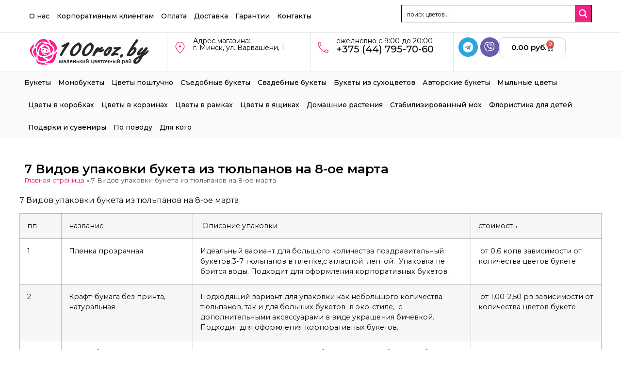

--- FILE ---
content_type: text/html; charset=UTF-8
request_url: https://100roz.by/novosti/7-vidov-upakovki-buketa-iz-tjulpanov-na-8-oe-marta/
body_size: 135892
content:
<!doctype html>
<html lang="ru-RU">
<head>
<meta charset="UTF-8">
<meta name="viewport" content="width=device-width, initial-scale=1">
<link rel="profile" href="https://gmpg.org/xfn/11">
<meta name='robots' content='index, follow, max-image-preview:large, max-snippet:-1, max-video-preview:-1'/>
<title>7 Видов упаковки букета из тюльпанов на 8-ое марта - 100roz.by</title>
<link rel="canonical" href="https://100roz.by/novosti/7-vidov-upakovki-buketa-iz-tjulpanov-na-8-oe-marta/"/>
<meta property="og:locale" content="ru_RU"/>
<meta property="og:type" content="article"/>
<meta property="og:title" content="7 Видов упаковки букета из тюльпанов на 8-ое марта"/>
<meta property="og:description" content="7 Видов упаковки букета из тюльпанов на 8-ое марта пп название  Описание упаковки стоимость 1 Пленка прозрачная Идеальный вариант для большого количества поздравительный букетов.3-7 тюльпанов в пленке,с атласной  лентой.  Упаковка не боится воды. Подходит для оформления корпоративных букетов.  от 0,6 копв зависимости от количества цветов букете 2 Крафт-бумага без принта, натуральная Подходящий вариант для упаковки [&hellip;]"/>
<meta property="og:url" content="https://100roz.by/novosti/7-vidov-upakovki-buketa-iz-tjulpanov-na-8-oe-marta/"/>
<meta property="og:site_name" content="100roz.by"/>
<meta property="article:published_time" content="2019-02-07T15:09:56+00:00"/>
<meta property="article:modified_time" content="2024-07-16T13:59:14+00:00"/>
<meta name="author" content="admin"/>
<meta name="twitter:card" content="summary_large_image"/>
<meta name="twitter:label1" content="Написано автором"/>
<meta name="twitter:data1" content="admin"/>
<meta name="twitter:label2" content="Примерное время для чтения"/>
<meta name="twitter:data2" content="2 минуты"/>
<script type="application/ld+json" class="yoast-schema-graph">{"@context":"https://schema.org","@graph":[{"@type":"Article","@id":"https://100roz.by/novosti/7-vidov-upakovki-buketa-iz-tjulpanov-na-8-oe-marta/#article","isPartOf":{"@id":"https://100roz.by/novosti/7-vidov-upakovki-buketa-iz-tjulpanov-na-8-oe-marta/"},"author":{"name":"admin","@id":"https://100roz.by/#/schema/person/ae8266250070a413a5e978f2dd0dec61"},"headline":"7 Видов упаковки букета из тюльпанов на 8-ое марта","datePublished":"2019-02-07T15:09:56+00:00","dateModified":"2024-07-16T13:59:14+00:00","mainEntityOfPage":{"@id":"https://100roz.by/novosti/7-vidov-upakovki-buketa-iz-tjulpanov-na-8-oe-marta/"},"wordCount":269,"publisher":{"@id":"https://100roz.by/#organization"},"articleSection":["7 Видов упаковки букета из тюльпанов на 8-ое марта","Новости"],"inLanguage":"ru-RU"},{"@type":"WebPage","@id":"https://100roz.by/novosti/7-vidov-upakovki-buketa-iz-tjulpanov-na-8-oe-marta/","url":"https://100roz.by/novosti/7-vidov-upakovki-buketa-iz-tjulpanov-na-8-oe-marta/","name":"7 Видов упаковки букета из тюльпанов на 8-ое марта - 100roz.by","isPartOf":{"@id":"https://100roz.by/#website"},"datePublished":"2019-02-07T15:09:56+00:00","dateModified":"2024-07-16T13:59:14+00:00","breadcrumb":{"@id":"https://100roz.by/novosti/7-vidov-upakovki-buketa-iz-tjulpanov-na-8-oe-marta/#breadcrumb"},"inLanguage":"ru-RU","potentialAction":[{"@type":"ReadAction","target":["https://100roz.by/novosti/7-vidov-upakovki-buketa-iz-tjulpanov-na-8-oe-marta/"]}]},{"@type":"BreadcrumbList","@id":"https://100roz.by/novosti/7-vidov-upakovki-buketa-iz-tjulpanov-na-8-oe-marta/#breadcrumb","itemListElement":[{"@type":"ListItem","position":1,"name":"Главная страница","item":"https://100roz.by/"},{"@type":"ListItem","position":2,"name":"7 Видов упаковки букета из тюльпанов на 8-ое марта"}]},{"@type":"WebSite","@id":"https://100roz.by/#website","url":"https://100roz.by/","name":"100roz.by","description":"Свежие Цветы в коробках, букеты-большой выбор в Минске  можно купить выгодно и  с доставкой, гарантия качества!","publisher":{"@id":"https://100roz.by/#organization"},"potentialAction":[{"@type":"SearchAction","target":{"@type":"EntryPoint","urlTemplate":"https://100roz.by/?s={search_term_string}"},"query-input":{"@type":"PropertyValueSpecification","valueRequired":true,"valueName":"search_term_string"}}],"inLanguage":"ru-RU"},{"@type":"Organization","@id":"https://100roz.by/#organization","name":"ИП ДАВЫДЕНКО А. В.","url":"https://100roz.by/","logo":{"@type":"ImageObject","inLanguage":"ru-RU","@id":"https://100roz.by/#/schema/logo/image/","url":"https://100roz.by/wp-content/uploads/2022/07/logo-320x76-1.png","contentUrl":"https://100roz.by/wp-content/uploads/2022/07/logo-320x76-1.png","width":320,"height":76,"caption":"ИП ДАВЫДЕНКО А. В."},"image":{"@id":"https://100roz.by/#/schema/logo/image/"}},{"@type":"Person","@id":"https://100roz.by/#/schema/person/ae8266250070a413a5e978f2dd0dec61","name":"admin","url":"https://100roz.by/author/admin/"}]}</script>
<link rel='dns-prefetch' href='//www.googletagmanager.com'/>
<link rel="alternate" type="application/rss+xml" title="100roz.by &raquo; Лента" href="https://100roz.by/feed/"/>
<link rel="alternate" type="application/rss+xml" title="100roz.by &raquo; Лента комментариев" href="https://100roz.by/comments/feed/"/>
<link rel="stylesheet" type="text/css" href="//100roz.by/wp-content/cache/wpfc-minified/l079h4yb/47zaq.css" media="all"/>
<style id='classic-theme-styles-inline-css'>.wp-block-button__link{color:#fff;background-color:#32373c;border-radius:9999px;box-shadow:none;text-decoration:none;padding:calc(.667em + 2px) calc(1.333em + 2px);font-size:1.125em}.wp-block-file__button{background:#32373c;color:#fff;text-decoration:none}</style>
<style id='global-styles-inline-css'>:root{--wp--preset--aspect-ratio--square:1;--wp--preset--aspect-ratio--4-3:4/3;--wp--preset--aspect-ratio--3-4:3/4;--wp--preset--aspect-ratio--3-2:3/2;--wp--preset--aspect-ratio--2-3:2/3;--wp--preset--aspect-ratio--16-9:16/9;--wp--preset--aspect-ratio--9-16:9/16;--wp--preset--color--black:#000000;--wp--preset--color--cyan-bluish-gray:#abb8c3;--wp--preset--color--white:#ffffff;--wp--preset--color--pale-pink:#f78da7;--wp--preset--color--vivid-red:#cf2e2e;--wp--preset--color--luminous-vivid-orange:#ff6900;--wp--preset--color--luminous-vivid-amber:#fcb900;--wp--preset--color--light-green-cyan:#7bdcb5;--wp--preset--color--vivid-green-cyan:#00d084;--wp--preset--color--pale-cyan-blue:#8ed1fc;--wp--preset--color--vivid-cyan-blue:#0693e3;--wp--preset--color--vivid-purple:#9b51e0;--wp--preset--gradient--vivid-cyan-blue-to-vivid-purple:linear-gradient(135deg,rgba(6,147,227,1) 0%,rgb(155,81,224) 100%);--wp--preset--gradient--light-green-cyan-to-vivid-green-cyan:linear-gradient(135deg,rgb(122,220,180) 0%,rgb(0,208,130) 100%);--wp--preset--gradient--luminous-vivid-amber-to-luminous-vivid-orange:linear-gradient(135deg,rgba(252,185,0,1) 0%,rgba(255,105,0,1) 100%);--wp--preset--gradient--luminous-vivid-orange-to-vivid-red:linear-gradient(135deg,rgba(255,105,0,1) 0%,rgb(207,46,46) 100%);--wp--preset--gradient--very-light-gray-to-cyan-bluish-gray:linear-gradient(135deg,rgb(238,238,238) 0%,rgb(169,184,195) 100%);--wp--preset--gradient--cool-to-warm-spectrum:linear-gradient(135deg,rgb(74,234,220) 0%,rgb(151,120,209) 20%,rgb(207,42,186) 40%,rgb(238,44,130) 60%,rgb(251,105,98) 80%,rgb(254,248,76) 100%);--wp--preset--gradient--blush-light-purple:linear-gradient(135deg,rgb(255,206,236) 0%,rgb(152,150,240) 100%);--wp--preset--gradient--blush-bordeaux:linear-gradient(135deg,rgb(254,205,165) 0%,rgb(254,45,45) 50%,rgb(107,0,62) 100%);--wp--preset--gradient--luminous-dusk:linear-gradient(135deg,rgb(255,203,112) 0%,rgb(199,81,192) 50%,rgb(65,88,208) 100%);--wp--preset--gradient--pale-ocean:linear-gradient(135deg,rgb(255,245,203) 0%,rgb(182,227,212) 50%,rgb(51,167,181) 100%);--wp--preset--gradient--electric-grass:linear-gradient(135deg,rgb(202,248,128) 0%,rgb(113,206,126) 100%);--wp--preset--gradient--midnight:linear-gradient(135deg,rgb(2,3,129) 0%,rgb(40,116,252) 100%);--wp--preset--font-size--small:13px;--wp--preset--font-size--medium:20px;--wp--preset--font-size--large:36px;--wp--preset--font-size--x-large:42px;--wp--preset--font-family--inter:"Inter", sans-serif;--wp--preset--font-family--cardo:Cardo;--wp--preset--spacing--20:0.44rem;--wp--preset--spacing--30:0.67rem;--wp--preset--spacing--40:1rem;--wp--preset--spacing--50:1.5rem;--wp--preset--spacing--60:2.25rem;--wp--preset--spacing--70:3.38rem;--wp--preset--spacing--80:5.06rem;--wp--preset--shadow--natural:6px 6px 9px rgba(0, 0, 0, 0.2);--wp--preset--shadow--deep:12px 12px 50px rgba(0, 0, 0, 0.4);--wp--preset--shadow--sharp:6px 6px 0px rgba(0, 0, 0, 0.2);--wp--preset--shadow--outlined:6px 6px 0px -3px rgba(255, 255, 255, 1), 6px 6px rgba(0, 0, 0, 1);--wp--preset--shadow--crisp:6px 6px 0px rgba(0, 0, 0, 1);}:where(.is-layout-flex){gap:0.5em;}:where(.is-layout-grid){gap:0.5em;}body .is-layout-flex{display:flex;}.is-layout-flex{flex-wrap:wrap;align-items:center;}.is-layout-flex > :is(*, div){margin:0;}body .is-layout-grid{display:grid;}.is-layout-grid > :is(*, div){margin:0;}:where(.wp-block-columns.is-layout-flex){gap:2em;}:where(.wp-block-columns.is-layout-grid){gap:2em;}:where(.wp-block-post-template.is-layout-flex){gap:1.25em;}:where(.wp-block-post-template.is-layout-grid){gap:1.25em;}.has-black-color{color:var(--wp--preset--color--black) !important;}.has-cyan-bluish-gray-color{color:var(--wp--preset--color--cyan-bluish-gray) !important;}.has-white-color{color:var(--wp--preset--color--white) !important;}.has-pale-pink-color{color:var(--wp--preset--color--pale-pink) !important;}.has-vivid-red-color{color:var(--wp--preset--color--vivid-red) !important;}.has-luminous-vivid-orange-color{color:var(--wp--preset--color--luminous-vivid-orange) !important;}.has-luminous-vivid-amber-color{color:var(--wp--preset--color--luminous-vivid-amber) !important;}.has-light-green-cyan-color{color:var(--wp--preset--color--light-green-cyan) !important;}.has-vivid-green-cyan-color{color:var(--wp--preset--color--vivid-green-cyan) !important;}.has-pale-cyan-blue-color{color:var(--wp--preset--color--pale-cyan-blue) !important;}.has-vivid-cyan-blue-color{color:var(--wp--preset--color--vivid-cyan-blue) !important;}.has-vivid-purple-color{color:var(--wp--preset--color--vivid-purple) !important;}.has-black-background-color{background-color:var(--wp--preset--color--black) !important;}.has-cyan-bluish-gray-background-color{background-color:var(--wp--preset--color--cyan-bluish-gray) !important;}.has-white-background-color{background-color:var(--wp--preset--color--white) !important;}.has-pale-pink-background-color{background-color:var(--wp--preset--color--pale-pink) !important;}.has-vivid-red-background-color{background-color:var(--wp--preset--color--vivid-red) !important;}.has-luminous-vivid-orange-background-color{background-color:var(--wp--preset--color--luminous-vivid-orange) !important;}.has-luminous-vivid-amber-background-color{background-color:var(--wp--preset--color--luminous-vivid-amber) !important;}.has-light-green-cyan-background-color{background-color:var(--wp--preset--color--light-green-cyan) !important;}.has-vivid-green-cyan-background-color{background-color:var(--wp--preset--color--vivid-green-cyan) !important;}.has-pale-cyan-blue-background-color{background-color:var(--wp--preset--color--pale-cyan-blue) !important;}.has-vivid-cyan-blue-background-color{background-color:var(--wp--preset--color--vivid-cyan-blue) !important;}.has-vivid-purple-background-color{background-color:var(--wp--preset--color--vivid-purple) !important;}.has-black-border-color{border-color:var(--wp--preset--color--black) !important;}.has-cyan-bluish-gray-border-color{border-color:var(--wp--preset--color--cyan-bluish-gray) !important;}.has-white-border-color{border-color:var(--wp--preset--color--white) !important;}.has-pale-pink-border-color{border-color:var(--wp--preset--color--pale-pink) !important;}.has-vivid-red-border-color{border-color:var(--wp--preset--color--vivid-red) !important;}.has-luminous-vivid-orange-border-color{border-color:var(--wp--preset--color--luminous-vivid-orange) !important;}.has-luminous-vivid-amber-border-color{border-color:var(--wp--preset--color--luminous-vivid-amber) !important;}.has-light-green-cyan-border-color{border-color:var(--wp--preset--color--light-green-cyan) !important;}.has-vivid-green-cyan-border-color{border-color:var(--wp--preset--color--vivid-green-cyan) !important;}.has-pale-cyan-blue-border-color{border-color:var(--wp--preset--color--pale-cyan-blue) !important;}.has-vivid-cyan-blue-border-color{border-color:var(--wp--preset--color--vivid-cyan-blue) !important;}.has-vivid-purple-border-color{border-color:var(--wp--preset--color--vivid-purple) !important;}.has-vivid-cyan-blue-to-vivid-purple-gradient-background{background:var(--wp--preset--gradient--vivid-cyan-blue-to-vivid-purple) !important;}.has-light-green-cyan-to-vivid-green-cyan-gradient-background{background:var(--wp--preset--gradient--light-green-cyan-to-vivid-green-cyan) !important;}.has-luminous-vivid-amber-to-luminous-vivid-orange-gradient-background{background:var(--wp--preset--gradient--luminous-vivid-amber-to-luminous-vivid-orange) !important;}.has-luminous-vivid-orange-to-vivid-red-gradient-background{background:var(--wp--preset--gradient--luminous-vivid-orange-to-vivid-red) !important;}.has-very-light-gray-to-cyan-bluish-gray-gradient-background{background:var(--wp--preset--gradient--very-light-gray-to-cyan-bluish-gray) !important;}.has-cool-to-warm-spectrum-gradient-background{background:var(--wp--preset--gradient--cool-to-warm-spectrum) !important;}.has-blush-light-purple-gradient-background{background:var(--wp--preset--gradient--blush-light-purple) !important;}.has-blush-bordeaux-gradient-background{background:var(--wp--preset--gradient--blush-bordeaux) !important;}.has-luminous-dusk-gradient-background{background:var(--wp--preset--gradient--luminous-dusk) !important;}.has-pale-ocean-gradient-background{background:var(--wp--preset--gradient--pale-ocean) !important;}.has-electric-grass-gradient-background{background:var(--wp--preset--gradient--electric-grass) !important;}.has-midnight-gradient-background{background:var(--wp--preset--gradient--midnight) !important;}.has-small-font-size{font-size:var(--wp--preset--font-size--small) !important;}.has-medium-font-size{font-size:var(--wp--preset--font-size--medium) !important;}.has-large-font-size{font-size:var(--wp--preset--font-size--large) !important;}.has-x-large-font-size{font-size:var(--wp--preset--font-size--x-large) !important;}:where(.wp-block-post-template.is-layout-flex){gap:1.25em;}:where(.wp-block-post-template.is-layout-grid){gap:1.25em;}:where(.wp-block-columns.is-layout-flex){gap:2em;}:where(.wp-block-columns.is-layout-grid){gap:2em;}:root :where(.wp-block-pullquote){font-size:1.5em;line-height:1.6;}</style>
<link rel="stylesheet" type="text/css" href="//100roz.by/wp-content/cache/wpfc-minified/dranoy80/4863a.css" media="all"/>
<link rel="stylesheet" type="text/css" href="//100roz.by/wp-content/cache/wpfc-minified/f3zfj4me/47zaq.css" media="only screen and (max-width: 768px)"/>
<link rel="stylesheet" type="text/css" href="//100roz.by/wp-content/cache/wpfc-minified/lzqvlg80/47zaq.css" media="all"/>
<style id='woocommerce-inline-inline-css'>.woocommerce form .form-row .required{visibility:visible;}</style>
<link rel="stylesheet" type="text/css" href="//100roz.by/wp-content/cache/wpfc-minified/def91nn1/4863a.css" media="all"/>
<link rel='stylesheet' id='elementor-post-6213-css' href='https://100roz.by/wp-content/uploads/elementor/css/post-6213.css?ver=1721378015' media='all'/>
<link rel="stylesheet" type="text/css" href="//100roz.by/wp-content/cache/wpfc-minified/8imz8c2o/47zaq.css" media="all"/>
<link rel='stylesheet' id='elementor-post-6289-css' href='https://100roz.by/wp-content/uploads/elementor/css/post-6289.css?ver=1752666385' media='all'/>
<link rel='stylesheet' id='elementor-post-6212-css' href='https://100roz.by/wp-content/uploads/elementor/css/post-6212.css?ver=1739437473' media='all'/>
<link rel='stylesheet' id='elementor-post-6792-css' href='https://100roz.by/wp-content/uploads/elementor/css/post-6792.css?ver=1721378025' media='all'/>
<link rel='stylesheet' id='google-fonts-1-css' href='https://fonts.googleapis.com/css?family=Montserrat%3A100%2C100italic%2C200%2C200italic%2C300%2C300italic%2C400%2C400italic%2C500%2C500italic%2C600%2C600italic%2C700%2C700italic%2C800%2C800italic%2C900%2C900italic&#038;display=auto&#038;subset=cyrillic&#038;ver=6.6.4' media='all'/>
<link rel="stylesheet" type="text/css" href="//100roz.by/wp-content/cache/wpfc-minified/gj45qt0/47zap.css" media="all"/>
<link rel="preconnect" href="https://fonts.gstatic.com/" crossorigin><script src='//100roz.by/wp-content/cache/wpfc-minified/3m9hd7s/4863a.js'></script>
<script id="woocommerce-js-extra">var woocommerce_params={"ajax_url":"\/wp-admin\/admin-ajax.php","wc_ajax_url":"\/?wc-ajax=%%endpoint%%"};</script>
<script src='//100roz.by/wp-content/cache/wpfc-minified/1rlirtlj/47zaq.js'></script>
<script src="https://www.googletagmanager.com/gtag/js?id=G-8FC6PW0QQY" id="google_gtagjs-js" async></script>
<script id="google_gtagjs-js-after">window.dataLayer=window.dataLayer||[];function gtag(){dataLayer.push(arguments);}
gtag("set","linker",{"domains":["100roz.by"]});
gtag("js", new Date());
gtag("set", "developer_id.dZTNiMT", true);
gtag("config", "G-8FC6PW0QQY");</script>
<link rel="https://api.w.org/" href="https://100roz.by/wp-json/"/><link rel="alternate" title="JSON" type="application/json" href="https://100roz.by/wp-json/wp/v2/posts/2773"/><link rel="EditURI" type="application/rsd+xml" title="RSD" href="https://100roz.by/xmlrpc.php?rsd"/>
<meta name="generator" content="WordPress 6.6.4"/>
<meta name="generator" content="WooCommerce 9.1.5"/>
<link rel='shortlink' href='https://100roz.by/?p=2773'/>
<link rel="alternate" title="oEmbed (JSON)" type="application/json+oembed" href="https://100roz.by/wp-json/oembed/1.0/embed?url=https%3A%2F%2F100roz.by%2Fnovosti%2F7-vidov-upakovki-buketa-iz-tjulpanov-na-8-oe-marta%2F"/>
<link rel="alternate" title="oEmbed (XML)" type="text/xml+oembed" href="https://100roz.by/wp-json/oembed/1.0/embed?url=https%3A%2F%2F100roz.by%2Fnovosti%2F7-vidov-upakovki-buketa-iz-tjulpanov-na-8-oe-marta%2F&#038;format=xml"/>
<meta name="generator" content="Site Kit by Google 1.147.0"/>	<noscript><style>.woocommerce-product-gallery{opacity:1 !important;}</style></noscript>
<meta name="generator" content="Elementor 3.23.1; features: additional_custom_breakpoints, e_lazyload; settings: css_print_method-external, google_font-enabled, font_display-auto">
<style>.e-con.e-parent:nth-of-type(n+4):not(.e-lazyloaded):not(.e-no-lazyload),
.e-con.e-parent:nth-of-type(n+4):not(.e-lazyloaded):not(.e-no-lazyload) *{background-image:none !important;}
@media screen and (max-height: 1024px) {
.e-con.e-parent:nth-of-type(n+3):not(.e-lazyloaded):not(.e-no-lazyload),
.e-con.e-parent:nth-of-type(n+3):not(.e-lazyloaded):not(.e-no-lazyload) *{background-image:none !important;}
}
@media screen and (max-height: 640px) {
.e-con.e-parent:nth-of-type(n+2):not(.e-lazyloaded):not(.e-no-lazyload),
.e-con.e-parent:nth-of-type(n+2):not(.e-lazyloaded):not(.e-no-lazyload) *{background-image:none !important;}
}</style>
<style>.asp_m{height:0;}</style>
<link rel="preconnect" href="https://fonts.gstatic.com" crossorigin />
<link rel="preload" as="style" href="//fonts.googleapis.com/css?family=Open+Sans:300|Open+Sans:400|Open+Sans:700&display=swap"/>
<link rel="stylesheet" href="//fonts.googleapis.com/css?family=Open+Sans:300|Open+Sans:400|Open+Sans:700&display=swap" media="all"/>
<style id='wp-fonts-local'>@font-face{font-family:Inter;font-style:normal;font-weight:300 900;font-display:fallback;src:url('https://100roz.by/wp-content/plugins/woocommerce/assets/fonts/Inter-VariableFont_slnt,wght.woff2') format('woff2');font-stretch:normal;}
@font-face{font-family:Cardo;font-style:normal;font-weight:400;font-display:fallback;src:url('https://100roz.by/wp-content/plugins/woocommerce/assets/fonts/cardo_normal_400.woff2') format('woff2');}</style>
<link rel="icon" href="https://100roz.by/wp-content/uploads/2018/04/index-100x100.png" sizes="32x32"/>
<link rel="icon" href="https://100roz.by/wp-content/uploads/2018/04/index.png" sizes="192x192"/>
<link rel="apple-touch-icon" href="https://100roz.by/wp-content/uploads/2018/04/index.png"/>
<meta name="msapplication-TileImage" content="https://100roz.by/wp-content/uploads/2018/04/index.png"/>
</head>
<body class="post-template-default single single-post postid-2773 single-format-standard theme-hello-elementor woocommerce-no-js elementor-default elementor-kit-6213 elementor-page-6792">
<a class="skip-link screen-reader-text" href="#content">Перейти к содержимому</a>
<div data-elementor-type="header" data-elementor-id="6289" class="elementor elementor-6289 elementor-location-header" data-elementor-post-type="elementor_library">
<div class="elementor-element elementor-element-6641d78 e-con-full elementor-hidden-mobile e-flex e-con e-parent" data-id="6641d78" data-element_type="container">
<div class="elementor-element elementor-element-e40d40c e-con-full e-flex e-con e-child" data-id="e40d40c" data-element_type="container">
<div class="elementor-element elementor-element-6b37a48 elementor-nav-menu--dropdown-tablet elementor-nav-menu__text-align-aside elementor-nav-menu--toggle elementor-nav-menu--burger elementor-widget elementor-widget-nav-menu" data-id="6b37a48" data-element_type="widget" data-settings="{&quot;layout&quot;:&quot;horizontal&quot;,&quot;submenu_icon&quot;:{&quot;value&quot;:&quot;&lt;i class=\&quot;fas fa-caret-down\&quot;&gt;&lt;\/i&gt;&quot;,&quot;library&quot;:&quot;fa-solid&quot;},&quot;toggle&quot;:&quot;burger&quot;}" data-widget_type="nav-menu.default">
<div class="elementor-widget-container">
<nav aria-label="Menu" class="elementor-nav-menu--main elementor-nav-menu__container elementor-nav-menu--layout-horizontal e--pointer-none">
<ul id="menu-1-6b37a48" class="elementor-nav-menu"><li class="menu-item menu-item-type-post_type menu-item-object-page menu-item-6294"><a href="https://100roz.by/o-nas/" class="elementor-item">О нас</a></li>
<li class="menu-item menu-item-type-post_type menu-item-object-page menu-item-6295"><a href="https://100roz.by/o-nas/korporativnym-klientam/" class="elementor-item">Корпоративным клиентам</a></li>
<li class="menu-item menu-item-type-post_type menu-item-object-page menu-item-6297"><a href="https://100roz.by/o-nas/oplata/" class="elementor-item">Оплата</a></li>
<li class="menu-item menu-item-type-post_type menu-item-object-page menu-item-6298"><a href="https://100roz.by/o-nas/dostavka/" class="elementor-item">Доставка</a></li>
<li class="menu-item menu-item-type-post_type menu-item-object-page menu-item-6296"><a href="https://100roz.by/o-nas/garantii/" class="elementor-item">Гарантии</a></li>
<li class="menu-item menu-item-type-post_type menu-item-object-page menu-item-6293"><a href="https://100roz.by/kontakty/" class="elementor-item">Контакты</a></li>
</ul>			</nav>
<div class="elementor-menu-toggle" role="button" tabindex="0" aria-label="Menu Toggle" aria-expanded="false"> <i aria-hidden="true" role="presentation" class="elementor-menu-toggle__icon--open eicon-menu-bar"></i><i aria-hidden="true" role="presentation" class="elementor-menu-toggle__icon--close eicon-close"></i> <span class="elementor-screen-only">Menu</span></div><nav class="elementor-nav-menu--dropdown elementor-nav-menu__container" aria-hidden="true">
<ul id="menu-2-6b37a48" class="elementor-nav-menu"><li class="menu-item menu-item-type-post_type menu-item-object-page menu-item-6294"><a href="https://100roz.by/o-nas/" class="elementor-item" tabindex="-1">О нас</a></li>
<li class="menu-item menu-item-type-post_type menu-item-object-page menu-item-6295"><a href="https://100roz.by/o-nas/korporativnym-klientam/" class="elementor-item" tabindex="-1">Корпоративным клиентам</a></li>
<li class="menu-item menu-item-type-post_type menu-item-object-page menu-item-6297"><a href="https://100roz.by/o-nas/oplata/" class="elementor-item" tabindex="-1">Оплата</a></li>
<li class="menu-item menu-item-type-post_type menu-item-object-page menu-item-6298"><a href="https://100roz.by/o-nas/dostavka/" class="elementor-item" tabindex="-1">Доставка</a></li>
<li class="menu-item menu-item-type-post_type menu-item-object-page menu-item-6296"><a href="https://100roz.by/o-nas/garantii/" class="elementor-item" tabindex="-1">Гарантии</a></li>
<li class="menu-item menu-item-type-post_type menu-item-object-page menu-item-6293"><a href="https://100roz.by/kontakty/" class="elementor-item" tabindex="-1">Контакты</a></li>
</ul>			</nav></div></div></div><div class="elementor-element elementor-element-84b3290 e-con-full e-flex e-con e-child" data-id="84b3290" data-element_type="container">
<div class="elementor-element elementor-element-d1b44ed elementor-widget elementor-widget-shortcode" data-id="d1b44ed" data-element_type="widget" data-widget_type="shortcode.default">
<div class="elementor-widget-container">
<div class="elementor-shortcode"><div class="asp_w_container asp_w_container_1 asp_w_container_1_1">
<div class='asp_w asp_m asp_m_1 asp_m_1_1 wpdreams_asp_sc wpdreams_asp_sc-1 ajaxsearchpro asp_main_container asp_non_compact' data-id="1" data-name="поиск" data-instance="1" id='ajaxsearchpro1_1'>
<div class="probox">
<div class='promagnifier' tabindex="101">
<div class='asp_text_button hiddend'> Search</div><div class='innericon'> <svg xmlns="http://www.w3.org/2000/svg" width="22" height="22" viewBox="0 0 512 512"><path d="M460.355 421.59l-106.51-106.512c20.04-27.553 31.884-61.437 31.884-98.037C385.73 124.935 310.792 50 218.685 50c-92.106 0-167.04 74.934-167.04 167.04 0 92.107 74.935 167.042 167.04 167.042 34.912 0 67.352-10.773 94.184-29.158L419.945 462l40.41-40.41zM100.63 217.04c0-65.095 52.96-118.055 118.056-118.055 65.098 0 118.057 52.96 118.057 118.056 0 65.097-52.96 118.057-118.057 118.057-65.096 0-118.055-52.96-118.055-118.056z"/></svg></div><div class="asp_clear"></div></div><div class='prosettings' style='display:none;' data-opened=0>
<div class='innericon'> <svg xmlns="http://www.w3.org/2000/svg" width="22" height="22" viewBox="0 0 512 512"><path d="M170 294c0 33.138-26.862 60-60 60-33.137 0-60-26.862-60-60 0-33.137 26.863-60 60-60 33.138 0 60 26.863 60 60zm-60 90c-6.872 0-13.565-.777-20-2.243V422c0 11.046 8.954 20 20 20s20-8.954 20-20v-40.243c-6.435 1.466-13.128 2.243-20 2.243zm0-180c6.872 0 13.565.777 20 2.243V90c0-11.046-8.954-20-20-20s-20 8.954-20 20v116.243c6.435-1.466 13.128-2.243 20-2.243zm146-7c12.13 0 22 9.87 22 22s-9.87 22-22 22-22-9.87-22-22 9.87-22 22-22zm0-38c-33.137 0-60 26.863-60 60 0 33.138 26.863 60 60 60 33.138 0 60-26.862 60-60 0-33.137-26.862-60-60-60zm0-30c6.872 0 13.565.777 20 2.243V90c0-11.046-8.954-20-20-20s-20 8.954-20 20v41.243c6.435-1.466 13.128-2.243 20-2.243zm0 180c-6.872 0-13.565-.777-20-2.243V422c0 11.046 8.954 20 20 20s20-8.954 20-20V306.757c-6.435 1.466-13.128 2.243-20 2.243zm146-75c-33.137 0-60 26.863-60 60 0 33.138 26.863 60 60 60 33.138 0 60-26.862 60-60 0-33.137-26.862-60-60-60zm0-30c6.872 0 13.565.777 20 2.243V90c0-11.046-8.954-20-20-20s-20 8.954-20 20v116.243c6.435-1.466 13.128-2.243 20-2.243zm0 180c-6.872 0-13.565-.777-20-2.243V422c0 11.046 8.954 20 20 20s20-8.954 20-20v-40.243c-6.435 1.466-13.128 2.243-20 2.243z"/></svg></div></div><div class='proinput'> <form action='#' autocomplete="off" aria-label="Search form 1"> <input type='search' class='orig' tabindex="100" placeholder='поиск цветов...' name='phrase' value='' aria-label="Search input 1" autocomplete="off"/> <input type='text' class='autocomplete' name='phrase' value='' aria-label="Search autocomplete, ignore please" aria-hidden="true" autocomplete="off" disabled/> <input type='submit' aria-hidden="true" aria-label="Hidden button" style='width:0; height: 0; visibility: hidden;'> </form></div><div class='proloading'>
<div class="asp_loader">
<div class="asp_loader-inner asp_simple-circle"></div></div></div><div class='proclose'> <svg version="1.1" xmlns="http://www.w3.org/2000/svg" xmlns:xlink="http://www.w3.org/1999/xlink" x="0px" y="0px" width="512px" height="512px" viewBox="0 0 512 512" enable-background="new 0 0 512 512" xml:space="preserve"> <polygon points="438.393,374.595 319.757,255.977 438.378,137.348 374.595,73.607 255.995,192.225 137.375,73.622 73.607,137.352 192.246,255.983 73.622,374.625 137.352,438.393 256.002,319.734 374.652,438.378 "/> </svg></div></div></div><div class='asp_data_container' style="display:none !important;">
<div class="asp_init_data" style="display:none !important;" id="asp_init_id_1_1" data-asp-id="1" data-asp-instance="1" data-aspdata="[base64]/[base64]/[base64]"></div><div class='asp_hidden_data' style="display:none !important;">
<div class='asp_item_overlay'>
<div class='asp_item_inner'> <svg xmlns="http://www.w3.org/2000/svg" width="22" height="22" viewBox="0 0 512 512"><path d="M448.225 394.243l-85.387-85.385c16.55-26.08 26.146-56.986 26.146-90.094 0-92.99-75.652-168.64-168.643-168.64-92.988 0-168.64 75.65-168.64 168.64s75.65 168.64 168.64 168.64c31.466 0 60.94-8.67 86.176-23.734l86.14 86.142c36.755 36.754 92.355-18.783 55.57-55.57zm-344.233-175.48c0-64.155 52.192-116.35 116.35-116.35s116.353 52.194 116.353 116.35S284.5 335.117 220.342 335.117s-116.35-52.196-116.35-116.352zm34.463-30.26c34.057-78.9 148.668-69.75 170.248 12.863-43.482-51.037-119.984-56.532-170.248-12.862z"/></svg></div></div></div></div><div id='__original__ajaxsearchprores1_1' class='asp_w asp_r asp_r_1 asp_r_1_1 vertical ajaxsearchpro wpdreams_asp_sc wpdreams_asp_sc-1' data-id="1" data-instance="1">
<div class="results">
<div class="resdrg"></div></div><div class="asp_res_loader hiddend">
<div class="asp_loader">
<div class="asp_loader-inner asp_simple-circle"></div></div></div></div><div id='__original__ajaxsearchprosettings1_1' class="asp_w asp_ss asp_ss_1 asp_s asp_s_1 asp_s_1_1 wpdreams_asp_sc wpdreams_asp_sc-1 ajaxsearchpro searchsettings" data-id="1" data-instance="1">
<form name='options' class="asp-fss-flex" autocomplete = 'off'>
<input type="hidden" style="display:none;" name="current_page_id" value="2773">
<input type="hidden" style="display:none;" name="woo_currency" value="BYN">
<input type='hidden' name='qtranslate_lang' style="display:none;"
value='0'/>
<input type="hidden" name="filters_changed" style="display:none;" value="0">
<input type="hidden" name="filters_initial" style="display:none;" value="1">
<fieldset class="asp_filter_generic asp_filter_id_1 asp_filter_n_0 hiddend">
<legend>Generic filters</legend>
<input type="checkbox" value="exact"
id="set_exact1_1"
style="display:none;"
name="asp_gen[]" />
<input type="checkbox" value="title"
id="set_title1_1"
style="display:none;"
data-origvalue="1"			   name="asp_gen[]"  checked="checked"/>
<input type="checkbox" value="content"
id="set_content1_1"
style="display:none;"
data-origvalue="1"			   name="asp_gen[]"  checked="checked"/>
<input type="checkbox" value="excerpt"
id="set_excerpt1_1"
style="display:none;"
data-origvalue="1"			   name="asp_gen[]"  checked="checked"/>
</fieldset>        <input type="checkbox"
style="display: none !important;"
value="product"
aria-label="Hidden label"
aria-hidden="true"
id="1_1customset_1_1100"
name="customset[]" checked="checked"/>
<div style="clear:both;"></div></form></div></div></div></div></div></div></div><div class="elementor-element elementor-element-f0b15dc e-con-full elementor-hidden-mobile e-flex e-con e-parent" data-id="f0b15dc" data-element_type="container">
<div class="elementor-element elementor-element-c448e09 e-con-full e-flex e-con e-child" data-id="c448e09" data-element_type="container">
<div class="elementor-element elementor-element-5ae62cd elementor-widget elementor-widget-image" data-id="5ae62cd" data-element_type="widget" data-widget_type="image.default">
<div class="elementor-widget-container"> <a href="https://100roz.by"> <img width="453" height="107" src="https://100roz.by/wp-content/uploads/2024/03/logo-dark.png" class="attachment-full size-full wp-image-6290" alt="" srcset="https://100roz.by/wp-content/uploads/2024/03/logo-dark.png 453w, https://100roz.by/wp-content/uploads/2024/03/logo-dark-450x106.png 450w, https://100roz.by/wp-content/uploads/2024/03/logo-dark-300x71.png 300w" sizes="(max-width: 453px) 100vw, 453px"/> </a></div></div></div><div class="elementor-element elementor-element-f332c0d e-con-full e-flex e-con e-child" data-id="f332c0d" data-element_type="container">
<div class="elementor-element elementor-element-f33e5cb e-con-full e-flex e-con e-child" data-id="f33e5cb" data-element_type="container">
<div class="elementor-element elementor-element-b0bf256 elementor-view-default elementor-widget elementor-widget-icon" data-id="b0bf256" data-element_type="widget" data-widget_type="icon.default">
<div class="elementor-widget-container">
<div class="elementor-icon-wrapper">
<div class="elementor-icon"> <svg xmlns="http://www.w3.org/2000/svg" height="24" viewBox="0 -960 960 960" width="24"><path d="M480.136-490.769q26.71 0 45.595-19.021 18.884-19.021 18.884-45.731t-19.02-45.594Q506.574-620 479.864-620t-45.595 19.021q-18.884 19.02-18.884 45.731 0 26.71 19.02 45.594 19.021 18.885 45.731 18.885ZM480-172.923q112.769-98.154 178.308-199.654 65.538-101.5 65.538-175.577 0-109.769-69.5-181.192T480-800.769q-104.846 0-174.346 71.423t-69.5 181.192q0 74.077 65.538 175.577Q367.231-271.077 480-172.923Zm0 53.692Q339-243.923 267.577-351.808q-71.423-107.884-71.423-196.346 0-126.923 82.654-209.385Q361.461-840 480-840t201.192 82.461q82.654 82.462 82.654 209.385 0 88.462-71.423 196.346Q621-243.923 480-119.231Zm0-436.154Z"></path></svg></div></div></div></div></div><div class="elementor-element elementor-element-a706efc e-con-full e-flex e-con e-child" data-id="a706efc" data-element_type="container">
<div class="elementor-element elementor-element-8eb6453 elementor-widget elementor-widget-heading" data-id="8eb6453" data-element_type="widget" data-widget_type="heading.default">
<div class="elementor-widget-container"> <p class="elementor-heading-title elementor-size-default">Адрес магазина:</p></div></div><div class="elementor-element elementor-element-a98ac50 elementor-widget__width-inherit elementor-widget elementor-widget-heading" data-id="a98ac50" data-element_type="widget" data-widget_type="heading.default">
<div class="elementor-widget-container"> <p class="elementor-heading-title elementor-size-default">г. Минск, ул. Варвашени, 1</p></div></div></div></div><div class="elementor-element elementor-element-cbea15d e-con-full e-flex e-con e-child" data-id="cbea15d" data-element_type="container">
<div class="elementor-element elementor-element-179c68e e-con-full e-flex e-con e-child" data-id="179c68e" data-element_type="container">
<div class="elementor-element elementor-element-f467125 elementor-view-default elementor-widget elementor-widget-icon" data-id="f467125" data-element_type="widget" data-widget_type="icon.default">
<div class="elementor-widget-container">
<div class="elementor-icon-wrapper">
<div class="elementor-icon"> <svg xmlns="http://www.w3.org/2000/svg" height="24" viewBox="0 -960 960 960" width="24"><path d="M757.231-160q-101.154 0-207.385-50.654-106.231-50.653-197.385-142.192-91.154-91.539-141.807-197.385Q160-656.077 160-757.231q0-18.33 12-30.549Q184-800 202-800h98.923q16.308 0 28.462 10.269t16.461 26.346L365.692-668q2.77 16.769-1 29.308-3.769 12.538-13.307 20.538l-87.77 81.846q24.616 44.693 54.424 83.039 29.807 38.346 63.576 72.654 34.847 34.846 75 64.807 40.154 29.962 88.154 56.577l85.539-87.077q9.769-10.538 21.961-13.884 12.192-3.347 26.962-1.347l84.154 17.231q16.308 4 26.461 16.423Q800-315.462 800-299.385V-202q0 18-12.22 30-12.219 12-30.549 12ZM244.846-573.846l76.769-70.616q3.846-3.077 5-8.461 1.154-5.385-.384-10l-17.77-84.769q-1.538-6.154-5.384-9.231t-10-3.077H211q-4.615 0-7.692 3.077t-3.077 7.692q1.154 41 12.846 85.616 11.692 44.615 31.769 89.769Zm338 333.384q40.539 20.077 86.423 29.693 45.885 9.615 79.962 10.307 4.615 0 7.692-3.076 3.077-3.077 3.077-7.693v-80.307q0-6.154-3.077-10-3.077-3.847-9.231-5.385l-74-15.154q-4.615-1.538-8.077-.384-3.461 1.153-7.307 5l-75.462 76.999Zm-338-333.384Zm338 333.384Z"></path></svg></div></div></div></div></div><div class="elementor-element elementor-element-25aebf8 e-con-full e-flex e-con e-child" data-id="25aebf8" data-element_type="container">
<div class="elementor-element elementor-element-4432ab2 elementor-widget elementor-widget-heading" data-id="4432ab2" data-element_type="widget" data-widget_type="heading.default">
<div class="elementor-widget-container"> <p class="elementor-heading-title elementor-size-default">ежедневно с 9:00 до 20:00</p></div></div><div class="elementor-element elementor-element-91ebf5e elementor-widget__width-inherit elementor-widget elementor-widget-heading" data-id="91ebf5e" data-element_type="widget" data-widget_type="heading.default">
<div class="elementor-widget-container"> <p class="elementor-heading-title elementor-size-default"><a href="tel:+375447957060">+375 (44) 795-70-60</a></p></div></div></div></div><div class="elementor-element elementor-element-343675c e-con-full e-flex e-con e-child" data-id="343675c" data-element_type="container">
<div class="elementor-element elementor-element-af74bc1 elementor-shape-circle e-grid-align-left elementor-grid-0 elementor-widget elementor-widget-social-icons" data-id="af74bc1" data-element_type="widget" data-widget_type="social-icons.default">
<div class="elementor-widget-container">
<div class="elementor-social-icons-wrapper elementor-grid"> <span class="elementor-grid-item"> <a class="elementor-icon elementor-social-icon elementor-social-icon-telegram elementor-repeater-item-42cd61e" href="https://t.me//roza_100roz" target="_blank"> <span class="elementor-screen-only">Telegram</span> <i class="fab fa-telegram"></i> </a> </span> <span class="elementor-grid-item"> <a class="elementor-icon elementor-social-icon elementor-social-icon-viber elementor-repeater-item-4dd6700" href="viber://chat?number=%2B375447957060" target="_blank"> <span class="elementor-screen-only">Viber</span> <i class="fab fa-viber"></i> </a> </span></div></div></div><div class="elementor-element elementor-element-f963a45 toggle-icon--cart-medium elementor-menu-cart--items-indicator-bubble elementor-menu-cart--show-subtotal-yes elementor-menu-cart--cart-type-side-cart elementor-menu-cart--show-remove-button-yes elementor-widget elementor-widget-woocommerce-menu-cart" data-id="f963a45" data-element_type="widget" data-settings="{&quot;cart_type&quot;:&quot;side-cart&quot;,&quot;open_cart&quot;:&quot;click&quot;,&quot;automatically_open_cart&quot;:&quot;no&quot;}" data-widget_type="woocommerce-menu-cart.default">
<div class="elementor-widget-container">
<div class="elementor-menu-cart__wrapper">
<div class="elementor-menu-cart__toggle_wrapper">
<div class="elementor-menu-cart__container elementor-lightbox" aria-hidden="true">
<div class="elementor-menu-cart__main" aria-hidden="true">
<div class="elementor-menu-cart__close-button-custom"> <svg xmlns="http://www.w3.org/2000/svg" height="24" viewBox="0 -960 960 960" width="24"><path d="M256-227.692 227.692-256l224-224-224-224L256-732.308l224 224 224-224L732.308-704l-224 224 224 224L704-227.692l-224-224-224 224Z"></path></svg></div><div class="widget_shopping_cart_content"></div></div></div><div class="elementor-menu-cart__toggle elementor-button-wrapper"> <a id="elementor-menu-cart__toggle_button" href="#" class="elementor-menu-cart__toggle_button elementor-button elementor-size-sm" aria-expanded="false"> <span class="elementor-button-text"><span class="woocommerce-Price-amount amount"><bdi>0.00&nbsp;<span class="woocommerce-Price-currencySymbol">руб.</span></bdi></span></span> <span class="elementor-button-icon"> <span class="elementor-button-icon-qty" data-counter="0">0</span> <i class="eicon-cart-medium"></i> <span class="elementor-screen-only">Cart</span> </span> </a></div></div></div></div></div></div></div><div class="elementor-element elementor-element-64d0077 e-con-full elementor-hidden-mobile e-flex e-con e-parent" data-id="64d0077" data-element_type="container" data-settings="{&quot;background_background&quot;:&quot;classic&quot;}">
<div class="elementor-element elementor-element-403f9be elementor-nav-menu--dropdown-tablet elementor-nav-menu__text-align-aside elementor-nav-menu--toggle elementor-nav-menu--burger elementor-widget elementor-widget-nav-menu" data-id="403f9be" data-element_type="widget" data-settings="{&quot;layout&quot;:&quot;horizontal&quot;,&quot;submenu_icon&quot;:{&quot;value&quot;:&quot;&lt;i class=\&quot;fas fa-caret-down\&quot;&gt;&lt;\/i&gt;&quot;,&quot;library&quot;:&quot;fa-solid&quot;},&quot;toggle&quot;:&quot;burger&quot;}" data-widget_type="nav-menu.default">
<div class="elementor-widget-container">
<nav aria-label="Menu" class="elementor-nav-menu--main elementor-nav-menu__container elementor-nav-menu--layout-horizontal e--pointer-none">
<ul id="menu-1-403f9be" class="elementor-nav-menu"><li class="menu-item menu-item-type-taxonomy menu-item-object-product_cat menu-item-6319"><a href="https://100roz.by/product-category/bukety/" class="elementor-item">Букеты</a></li>
<li class="menu-item menu-item-type-taxonomy menu-item-object-product_cat menu-item-6324"><a href="https://100roz.by/product-category/monobukety-rozy/" class="elementor-item">Монобукеты</a></li>
<li class="menu-item menu-item-type-taxonomy menu-item-object-product_cat menu-item-6533"><a href="https://100roz.by/product-category/cvety-poshtuchno/" class="elementor-item">Цветы поштучно</a></li>
<li class="menu-item menu-item-type-taxonomy menu-item-object-product_cat menu-item-6321"><a href="https://100roz.by/product-category/sjedobnye-bukety/" class="elementor-item">Съедобные букеты</a></li>
<li class="menu-item menu-item-type-taxonomy menu-item-object-product_cat menu-item-6327"><a href="https://100roz.by/product-category/svadebnye-bykety/" class="elementor-item">Свадебные букеты</a></li>
<li class="menu-item menu-item-type-taxonomy menu-item-object-product_cat menu-item-6320"><a href="https://100roz.by/product-category/bukety-iz-syhocvetov-kupit/" class="elementor-item">Букеты из сухоцветов</a></li>
<li class="menu-item menu-item-type-taxonomy menu-item-object-product_cat menu-item-6532"><a href="https://100roz.by/product-category/avtorskie-bukety-anastasii-davydenko/" class="elementor-item">Авторские букеты</a></li>
<li class="menu-item menu-item-type-taxonomy menu-item-object-product_cat menu-item-6325"><a href="https://100roz.by/product-category/bukety-i-kompozicii-iz-mylnyh-cvetov/" class="elementor-item">Мыльные цветы</a></li>
<li class="menu-item menu-item-type-taxonomy menu-item-object-product_cat menu-item-6329"><a href="https://100roz.by/product-category/cvety-v-korobkah/" class="elementor-item">Цветы в коробках</a></li>
<li class="menu-item menu-item-type-taxonomy menu-item-object-product_cat menu-item-6531"><a href="https://100roz.by/product-category/korziny-s-cvetami/" class="elementor-item">Цветы в корзинах</a></li>
<li class="menu-item menu-item-type-taxonomy menu-item-object-product_cat menu-item-6330"><a href="https://100roz.by/product-category/cvety-v-ramkah/" class="elementor-item">Цветы в рамках</a></li>
<li class="menu-item menu-item-type-taxonomy menu-item-object-product_cat menu-item-6594"><a href="https://100roz.by/product-category/cvety-v-jaschikah/" class="elementor-item">Цветы в ящиках</a></li>
<li class="menu-item menu-item-type-taxonomy menu-item-object-product_cat menu-item-6322"><a href="https://100roz.by/product-category/domashnie-rastenija/" class="elementor-item">Домашние растения</a></li>
<li class="menu-item menu-item-type-taxonomy menu-item-object-product_cat menu-item-6323"><a href="https://100roz.by/product-category/moh-stabilizirovannyj/" class="elementor-item">Стабилизированный мох</a></li>
<li class="menu-item menu-item-type-taxonomy menu-item-object-product_cat menu-item-6328"><a href="https://100roz.by/product-category/floristika-dlja-detok-nashih-cvetochkov-zhizni/" class="elementor-item">Флористика для детей</a></li>
<li class="menu-item menu-item-type-taxonomy menu-item-object-product_cat menu-item-6326"><a href="https://100roz.by/product-category/podarki-i-suveniry/" class="elementor-item">Подарки и сувениры</a></li>
<li class="menu-item menu-item-type-taxonomy menu-item-object-product_cat menu-item-6603"><a href="https://100roz.by/product-category/po-povodu/" class="elementor-item">По поводу</a></li>
<li class="menu-item menu-item-type-taxonomy menu-item-object-product_cat menu-item-6602"><a href="https://100roz.by/product-category/dlya-kogo/" class="elementor-item">Для кого</a></li>
</ul>			</nav>
<div class="elementor-menu-toggle" role="button" tabindex="0" aria-label="Menu Toggle" aria-expanded="false"> <i aria-hidden="true" role="presentation" class="elementor-menu-toggle__icon--open eicon-menu-bar"></i><i aria-hidden="true" role="presentation" class="elementor-menu-toggle__icon--close eicon-close"></i> <span class="elementor-screen-only">Menu</span></div><nav class="elementor-nav-menu--dropdown elementor-nav-menu__container" aria-hidden="true">
<ul id="menu-2-403f9be" class="elementor-nav-menu"><li class="menu-item menu-item-type-taxonomy menu-item-object-product_cat menu-item-6319"><a href="https://100roz.by/product-category/bukety/" class="elementor-item" tabindex="-1">Букеты</a></li>
<li class="menu-item menu-item-type-taxonomy menu-item-object-product_cat menu-item-6324"><a href="https://100roz.by/product-category/monobukety-rozy/" class="elementor-item" tabindex="-1">Монобукеты</a></li>
<li class="menu-item menu-item-type-taxonomy menu-item-object-product_cat menu-item-6533"><a href="https://100roz.by/product-category/cvety-poshtuchno/" class="elementor-item" tabindex="-1">Цветы поштучно</a></li>
<li class="menu-item menu-item-type-taxonomy menu-item-object-product_cat menu-item-6321"><a href="https://100roz.by/product-category/sjedobnye-bukety/" class="elementor-item" tabindex="-1">Съедобные букеты</a></li>
<li class="menu-item menu-item-type-taxonomy menu-item-object-product_cat menu-item-6327"><a href="https://100roz.by/product-category/svadebnye-bykety/" class="elementor-item" tabindex="-1">Свадебные букеты</a></li>
<li class="menu-item menu-item-type-taxonomy menu-item-object-product_cat menu-item-6320"><a href="https://100roz.by/product-category/bukety-iz-syhocvetov-kupit/" class="elementor-item" tabindex="-1">Букеты из сухоцветов</a></li>
<li class="menu-item menu-item-type-taxonomy menu-item-object-product_cat menu-item-6532"><a href="https://100roz.by/product-category/avtorskie-bukety-anastasii-davydenko/" class="elementor-item" tabindex="-1">Авторские букеты</a></li>
<li class="menu-item menu-item-type-taxonomy menu-item-object-product_cat menu-item-6325"><a href="https://100roz.by/product-category/bukety-i-kompozicii-iz-mylnyh-cvetov/" class="elementor-item" tabindex="-1">Мыльные цветы</a></li>
<li class="menu-item menu-item-type-taxonomy menu-item-object-product_cat menu-item-6329"><a href="https://100roz.by/product-category/cvety-v-korobkah/" class="elementor-item" tabindex="-1">Цветы в коробках</a></li>
<li class="menu-item menu-item-type-taxonomy menu-item-object-product_cat menu-item-6531"><a href="https://100roz.by/product-category/korziny-s-cvetami/" class="elementor-item" tabindex="-1">Цветы в корзинах</a></li>
<li class="menu-item menu-item-type-taxonomy menu-item-object-product_cat menu-item-6330"><a href="https://100roz.by/product-category/cvety-v-ramkah/" class="elementor-item" tabindex="-1">Цветы в рамках</a></li>
<li class="menu-item menu-item-type-taxonomy menu-item-object-product_cat menu-item-6594"><a href="https://100roz.by/product-category/cvety-v-jaschikah/" class="elementor-item" tabindex="-1">Цветы в ящиках</a></li>
<li class="menu-item menu-item-type-taxonomy menu-item-object-product_cat menu-item-6322"><a href="https://100roz.by/product-category/domashnie-rastenija/" class="elementor-item" tabindex="-1">Домашние растения</a></li>
<li class="menu-item menu-item-type-taxonomy menu-item-object-product_cat menu-item-6323"><a href="https://100roz.by/product-category/moh-stabilizirovannyj/" class="elementor-item" tabindex="-1">Стабилизированный мох</a></li>
<li class="menu-item menu-item-type-taxonomy menu-item-object-product_cat menu-item-6328"><a href="https://100roz.by/product-category/floristika-dlja-detok-nashih-cvetochkov-zhizni/" class="elementor-item" tabindex="-1">Флористика для детей</a></li>
<li class="menu-item menu-item-type-taxonomy menu-item-object-product_cat menu-item-6326"><a href="https://100roz.by/product-category/podarki-i-suveniry/" class="elementor-item" tabindex="-1">Подарки и сувениры</a></li>
<li class="menu-item menu-item-type-taxonomy menu-item-object-product_cat menu-item-6603"><a href="https://100roz.by/product-category/po-povodu/" class="elementor-item" tabindex="-1">По поводу</a></li>
<li class="menu-item menu-item-type-taxonomy menu-item-object-product_cat menu-item-6602"><a href="https://100roz.by/product-category/dlya-kogo/" class="elementor-item" tabindex="-1">Для кого</a></li>
</ul>			</nav></div></div></div><div class="elementor-element elementor-element-19f50b3 e-con-full elementor-hidden-desktop elementor-hidden-tablet e-flex e-con e-parent" data-id="19f50b3" data-element_type="container">
<div class="elementor-element elementor-element-bb97724 e-con-full e-flex e-con e-child" data-id="bb97724" data-element_type="container">
<div class="elementor-element elementor-element-9e2b094 elementor-widget elementor-widget-image" data-id="9e2b094" data-element_type="widget" data-widget_type="image.default">
<div class="elementor-widget-container"> <a href="https://100roz.by"> <img width="453" height="107" src="https://100roz.by/wp-content/uploads/2024/03/logo-dark.png" class="attachment-full size-full wp-image-6290" alt="" srcset="https://100roz.by/wp-content/uploads/2024/03/logo-dark.png 453w, https://100roz.by/wp-content/uploads/2024/03/logo-dark-450x106.png 450w, https://100roz.by/wp-content/uploads/2024/03/logo-dark-300x71.png 300w" sizes="(max-width: 453px) 100vw, 453px"/> </a></div></div></div><div class="elementor-element elementor-element-3cabcb3 e-con-full e-flex e-con e-child" data-id="3cabcb3" data-element_type="container">
<div class="elementor-element elementor-element-d5a18c9 toggle-icon--cart-medium elementor-menu-cart--items-indicator-bubble elementor-menu-cart--cart-type-side-cart elementor-menu-cart--show-remove-button-yes elementor-widget elementor-widget-woocommerce-menu-cart" data-id="d5a18c9" data-element_type="widget" data-settings="{&quot;cart_type&quot;:&quot;side-cart&quot;,&quot;open_cart&quot;:&quot;click&quot;,&quot;automatically_open_cart&quot;:&quot;no&quot;}" data-widget_type="woocommerce-menu-cart.default">
<div class="elementor-widget-container">
<div class="elementor-menu-cart__wrapper">
<div class="elementor-menu-cart__toggle_wrapper">
<div class="elementor-menu-cart__container elementor-lightbox" aria-hidden="true">
<div class="elementor-menu-cart__main" aria-hidden="true">
<div class="elementor-menu-cart__close-button-custom"> <svg xmlns="http://www.w3.org/2000/svg" height="24" viewBox="0 -960 960 960" width="24"><path d="M256-227.692 227.692-256l224-224-224-224L256-732.308l224 224 224-224L732.308-704l-224 224 224 224L704-227.692l-224-224-224 224Z"></path></svg></div><div class="widget_shopping_cart_content"></div></div></div><div class="elementor-menu-cart__toggle elementor-button-wrapper"> <a id="elementor-menu-cart__toggle_button" href="#" class="elementor-menu-cart__toggle_button elementor-button elementor-size-sm" aria-expanded="false"> <span class="elementor-button-text"><span class="woocommerce-Price-amount amount"><bdi>0.00&nbsp;<span class="woocommerce-Price-currencySymbol">руб.</span></bdi></span></span> <span class="elementor-button-icon"> <span class="elementor-button-icon-qty" data-counter="0">0</span> <i class="eicon-cart-medium"></i> <span class="elementor-screen-only">Cart</span> </span> </a></div></div></div></div></div><div class="elementor-element elementor-element-fc2a41b elementor-view-default elementor-widget elementor-widget-icon" data-id="fc2a41b" data-element_type="widget" data-widget_type="icon.default">
<div class="elementor-widget-container">
<div class="elementor-icon-wrapper"> <a class="elementor-icon" href="tel:+375447957060"> <svg xmlns="http://www.w3.org/2000/svg" height="24" viewBox="0 -960 960 960" width="24"><path d="M757.231-160q-101.154 0-207.385-50.654-106.231-50.653-197.385-142.192-91.154-91.539-141.807-197.385Q160-656.077 160-757.231q0-18.33 12-30.549Q184-800 202-800h98.923q16.308 0 28.462 10.269t16.461 26.346L365.692-668q2.77 16.769-1 29.308-3.769 12.538-13.307 20.538l-87.77 81.846q24.616 44.693 54.424 83.039 29.807 38.346 63.576 72.654 34.847 34.846 75 64.807 40.154 29.962 88.154 56.577l85.539-87.077q9.769-10.538 21.961-13.884 12.192-3.347 26.962-1.347l84.154 17.231q16.308 4 26.461 16.423Q800-315.462 800-299.385V-202q0 18-12.22 30-12.219 12-30.549 12ZM244.846-573.846l76.769-70.616q3.846-3.077 5-8.461 1.154-5.385-.384-10l-17.77-84.769q-1.538-6.154-5.384-9.231t-10-3.077H211q-4.615 0-7.692 3.077t-3.077 7.692q1.154 41 12.846 85.616 11.692 44.615 31.769 89.769Zm338 333.384q40.539 20.077 86.423 29.693 45.885 9.615 79.962 10.307 4.615 0 7.692-3.076 3.077-3.077 3.077-7.693v-80.307q0-6.154-3.077-10-3.077-3.847-9.231-5.385l-74-15.154q-4.615-1.538-8.077-.384-3.461 1.153-7.307 5l-75.462 76.999Zm-338-333.384Zm338 333.384Z"></path></svg> </a></div></div></div><div class="elementor-element elementor-element-a4eb4d2 elementor-view-default elementor-widget elementor-widget-icon" data-id="a4eb4d2" data-element_type="widget" data-widget_type="icon.default">
<div class="elementor-widget-container">
<div class="elementor-icon-wrapper"> <a class="elementor-icon" href="#elementor-action%3Aaction%3Dpopup%3Aopen%26settings%3DeyJpZCI6IjY0NzciLCJ0b2dnbGUiOmZhbHNlfQ%3D%3D"> <svg xmlns="http://www.w3.org/2000/svg" height="24" viewBox="0 -960 960 960" width="24"><path d="M160-269.231v-40h640v40H160ZM160-460v-40h640v40H160Zm0-190.769v-40h640v40H160Z"></path></svg> </a></div></div></div></div></div><div class="elementor-element elementor-element-efef849 elementor-hidden-desktop elementor-hidden-tablet e-flex e-con-boxed e-con e-parent" data-id="efef849" data-element_type="container">
<div class="e-con-inner">
<div class="elementor-element elementor-element-f9ca213 elementor-widget elementor-widget-shortcode" data-id="f9ca213" data-element_type="widget" data-widget_type="shortcode.default">
<div class="elementor-widget-container">
<div class="elementor-shortcode"><div class="asp_w_container asp_w_container_1 asp_w_container_1_2">
<div class='asp_w asp_m asp_m_1 asp_m_1_2 wpdreams_asp_sc wpdreams_asp_sc-1 ajaxsearchpro asp_main_container asp_non_compact' data-id="1" data-name="поиск" data-instance="2" id='ajaxsearchpro1_2'>
<div class="probox">
<div class='promagnifier' tabindex="101">
<div class='asp_text_button hiddend'> Search</div><div class='innericon'> <svg xmlns="http://www.w3.org/2000/svg" width="22" height="22" viewBox="0 0 512 512"><path d="M460.355 421.59l-106.51-106.512c20.04-27.553 31.884-61.437 31.884-98.037C385.73 124.935 310.792 50 218.685 50c-92.106 0-167.04 74.934-167.04 167.04 0 92.107 74.935 167.042 167.04 167.042 34.912 0 67.352-10.773 94.184-29.158L419.945 462l40.41-40.41zM100.63 217.04c0-65.095 52.96-118.055 118.056-118.055 65.098 0 118.057 52.96 118.057 118.056 0 65.097-52.96 118.057-118.057 118.057-65.096 0-118.055-52.96-118.055-118.056z"/></svg></div><div class="asp_clear"></div></div><div class='prosettings' style='display:none;' data-opened=0>
<div class='innericon'> <svg xmlns="http://www.w3.org/2000/svg" width="22" height="22" viewBox="0 0 512 512"><path d="M170 294c0 33.138-26.862 60-60 60-33.137 0-60-26.862-60-60 0-33.137 26.863-60 60-60 33.138 0 60 26.863 60 60zm-60 90c-6.872 0-13.565-.777-20-2.243V422c0 11.046 8.954 20 20 20s20-8.954 20-20v-40.243c-6.435 1.466-13.128 2.243-20 2.243zm0-180c6.872 0 13.565.777 20 2.243V90c0-11.046-8.954-20-20-20s-20 8.954-20 20v116.243c6.435-1.466 13.128-2.243 20-2.243zm146-7c12.13 0 22 9.87 22 22s-9.87 22-22 22-22-9.87-22-22 9.87-22 22-22zm0-38c-33.137 0-60 26.863-60 60 0 33.138 26.863 60 60 60 33.138 0 60-26.862 60-60 0-33.137-26.862-60-60-60zm0-30c6.872 0 13.565.777 20 2.243V90c0-11.046-8.954-20-20-20s-20 8.954-20 20v41.243c6.435-1.466 13.128-2.243 20-2.243zm0 180c-6.872 0-13.565-.777-20-2.243V422c0 11.046 8.954 20 20 20s20-8.954 20-20V306.757c-6.435 1.466-13.128 2.243-20 2.243zm146-75c-33.137 0-60 26.863-60 60 0 33.138 26.863 60 60 60 33.138 0 60-26.862 60-60 0-33.137-26.862-60-60-60zm0-30c6.872 0 13.565.777 20 2.243V90c0-11.046-8.954-20-20-20s-20 8.954-20 20v116.243c6.435-1.466 13.128-2.243 20-2.243zm0 180c-6.872 0-13.565-.777-20-2.243V422c0 11.046 8.954 20 20 20s20-8.954 20-20v-40.243c-6.435 1.466-13.128 2.243-20 2.243z"/></svg></div></div><div class='proinput'> <form action='#' autocomplete="off" aria-label="Search form 1"> <input type='search' class='orig' tabindex="100" placeholder='поиск цветов...' name='phrase' value='' aria-label="Search input 1" autocomplete="off"/> <input type='text' class='autocomplete' name='phrase' value='' aria-label="Search autocomplete, ignore please" aria-hidden="true" autocomplete="off" disabled/> <input type='submit' aria-hidden="true" aria-label="Hidden button" style='width:0; height: 0; visibility: hidden;'> </form></div><div class='proloading'>
<div class="asp_loader">
<div class="asp_loader-inner asp_simple-circle"></div></div></div><div class='proclose'> <svg version="1.1" xmlns="http://www.w3.org/2000/svg" xmlns:xlink="http://www.w3.org/1999/xlink" x="0px" y="0px" width="512px" height="512px" viewBox="0 0 512 512" enable-background="new 0 0 512 512" xml:space="preserve"> <polygon points="438.393,374.595 319.757,255.977 438.378,137.348 374.595,73.607 255.995,192.225 137.375,73.622 73.607,137.352 192.246,255.983 73.622,374.625 137.352,438.393 256.002,319.734 374.652,438.378 "/> </svg></div></div></div><div class='asp_data_container' style="display:none !important;">
<div class="asp_init_data" style="display:none !important;" id="asp_init_id_1_2" data-asp-id="1" data-asp-instance="2" data-aspdata="[base64]/[base64]/[base64]"></div><div class='asp_hidden_data' style="display:none !important;">
<div class='asp_item_overlay'>
<div class='asp_item_inner'> <svg xmlns="http://www.w3.org/2000/svg" width="22" height="22" viewBox="0 0 512 512"><path d="M448.225 394.243l-85.387-85.385c16.55-26.08 26.146-56.986 26.146-90.094 0-92.99-75.652-168.64-168.643-168.64-92.988 0-168.64 75.65-168.64 168.64s75.65 168.64 168.64 168.64c31.466 0 60.94-8.67 86.176-23.734l86.14 86.142c36.755 36.754 92.355-18.783 55.57-55.57zm-344.233-175.48c0-64.155 52.192-116.35 116.35-116.35s116.353 52.194 116.353 116.35S284.5 335.117 220.342 335.117s-116.35-52.196-116.35-116.352zm34.463-30.26c34.057-78.9 148.668-69.75 170.248 12.863-43.482-51.037-119.984-56.532-170.248-12.862z"/></svg></div></div></div></div><div id='__original__ajaxsearchprores1_2' class='asp_w asp_r asp_r_1 asp_r_1_2 vertical ajaxsearchpro wpdreams_asp_sc wpdreams_asp_sc-1' data-id="1" data-instance="2">
<div class="results">
<div class="resdrg"></div></div><div class="asp_res_loader hiddend">
<div class="asp_loader">
<div class="asp_loader-inner asp_simple-circle"></div></div></div></div><div id='__original__ajaxsearchprosettings1_2' class="asp_w asp_ss asp_ss_1 asp_s asp_s_1 asp_s_1_2 wpdreams_asp_sc wpdreams_asp_sc-1 ajaxsearchpro searchsettings" data-id="1" data-instance="2">
<form name='options' class="asp-fss-flex" autocomplete = 'off'>
<input type="hidden" style="display:none;" name="current_page_id" value="2773">
<input type="hidden" style="display:none;" name="woo_currency" value="BYN">
<input type='hidden' name='qtranslate_lang' style="display:none;"
value='0'/>
<input type="hidden" name="filters_changed" style="display:none;" value="0">
<input type="hidden" name="filters_initial" style="display:none;" value="1">
<fieldset class="asp_filter_generic asp_filter_id_1 asp_filter_n_0 hiddend">
<legend>Generic filters</legend>
<input type="checkbox" value="exact"
id="set_exact1_2"
style="display:none;"
name="asp_gen[]" />
<input type="checkbox" value="title"
id="set_title1_2"
style="display:none;"
data-origvalue="1"			   name="asp_gen[]"  checked="checked"/>
<input type="checkbox" value="content"
id="set_content1_2"
style="display:none;"
data-origvalue="1"			   name="asp_gen[]"  checked="checked"/>
<input type="checkbox" value="excerpt"
id="set_excerpt1_2"
style="display:none;"
data-origvalue="1"			   name="asp_gen[]"  checked="checked"/>
</fieldset>        <input type="checkbox"
style="display: none !important;"
value="product"
aria-label="Hidden label"
aria-hidden="true"
id="1_2customset_1_2100"
name="customset[]" checked="checked"/>
<div style="clear:both;"></div></form></div></div></div></div></div></div></div></div><div data-elementor-type="single-page" data-elementor-id="6792" class="elementor elementor-6792 elementor-location-single post-2773 post type-post status-publish format-standard hentry category-7-vidov-upakovki-buketa-iz-tjulpanov-na-8-oe-marta category-novosti" data-elementor-post-type="elementor_library">
<div class="elementor-element elementor-element-193c6d10 e-flex e-con-boxed e-con e-parent" data-id="193c6d10" data-element_type="container">
<div class="e-con-inner">
<div class="elementor-element elementor-element-6c4bcca5 elementor-widget elementor-widget-theme-archive-title elementor-page-title elementor-widget-heading" data-id="6c4bcca5" data-element_type="widget" data-widget_type="theme-archive-title.default">
<div class="elementor-widget-container"> <h1 class="elementor-heading-title elementor-size-default">7 Видов упаковки букета из тюльпанов на 8-ое марта</h1></div></div><div class="elementor-element elementor-element-316476fa elementor-widget elementor-widget-breadcrumbs" data-id="316476fa" data-element_type="widget" data-widget_type="breadcrumbs.default">
<div class="elementor-widget-container"> <p id="breadcrumbs"><span><span><a href="https://100roz.by/">Главная страница</a></span> » <span class="breadcrumb_last" aria-current="page">7 Видов упаковки букета из тюльпанов на 8-ое марта</span></span></p></div></div></div></div><div class="elementor-element elementor-element-b0dd104 e-flex e-con-boxed e-con e-parent" data-id="b0dd104" data-element_type="container">
<div class="e-con-inner">
<div class="elementor-element elementor-element-ee8d53a elementor-widget elementor-widget-theme-post-content" data-id="ee8d53a" data-element_type="widget" data-widget_type="theme-post-content.default">
<div class="elementor-widget-container"> <p>7 Видов упаковки букета из тюльпанов на 8-ое марта</p> <table> <tbody> <tr> <td width="28">пп</td> <td width="161">название</td> <td width="340"> Описание упаковки</td> <td width="159">стоимость</td> </tr> <tr> <td width="28">1</td> <td width="161">Пленка прозрачная</td> <td width="340">Идеальный вариант для большого количества поздравительный букетов.3-7 тюльпанов в пленке,с атласной  лентой.  Упаковка не боится воды. Подходит для оформления корпоративных букетов.</td> <td width="159"> от 0,6 копв зависимости от количества цветов букете</td> </tr> <tr> <td width="28">2</td> <td width="161">Крафт-бумага без принта, натуральная</td> <td width="340">Подходящий вариант для упаковки как небольшого количества тюльпанов, так и для больших букетов  в эко-стиле,  с дополнительными аксессуарами в виде украшения бичевкой. Подходит для оформления корпоративных букетов.</td> <td width="159"> от 1,00-2,50 рв зависимости от количества цветов букете</td> </tr> <tr> <td width="28">3</td> <td width="161">Крафт-бумага, с принтом, цветная</td> <td width="340">вариант для упаковки как минибукета , так и для букетов с большим количество цветка в дополнение оформение букета атласной лентой в цвет букета/упаковки</td> <td width="159">1,00-3,50в зависимости от количества цветов букете</td> </tr> <tr> <td width="28">4</td> <td width="161">Матовая корейская пленка, цветная с принтом</td> <td width="340">Подходит для индивидуальных букетов- жене, сестре, маме, любимой девушке с помощью такой упаковки можно подчеркнуть торжественность весеннего праздника. Упаковка не боится воды</td> <td width="159">2,5-4,5в зависимости от количества цветов букете</td> </tr> <tr> <td width="28">5</td> <td width="161">Горфр-крафт</td> <td width="340">Такой вид упаковки поможет  придать форму букету, подчеркнет  красивые линии и изгибы цветка. Подходит для оформления корпоративных букетов.</td> <td width="159">2,50-5,50в зависимости от количества цветов букете</td> </tr> <tr> <td width="28">6</td> <td width="161">Сложная-Многослойная упаковка, сочетающая  в себе несколько видов и текстур упаковочного материала</td> <td width="340"> Стильный и современный вид упаковки, которая   подчеркнет вашу индивидуальность. Визуально можно увеличить объем букета и сделать внешний вид в несколько раз «дороже».Упаковка не боится воды</td> <td width="159">4,00-5,50 рубв зависимости от количества цветов букете</td> </tr> <tr> <td width="28">7</td> <td width="161">В конус с тишью</td> <td width="340">В такую стильную упаковку можно разместить от 11-19 тюльпанов, в зависимости от сортности цветка</td> <td width="159">3,90 руб</td> </tr> <tr> <td width="28">8</td> <td width="161">дополнительная зелень -фисташка, берграсс, эвкалипты</td> <td width="340">Стоимость обозначена для букетов из 7-21 тюльпана</td> <td width="159">от 5,00 рубв зависимости от количества цветов букете</td> </tr> </tbody> </table></div></div></div></div></div><div data-elementor-type="footer" data-elementor-id="6212" class="elementor elementor-6212 elementor-location-footer" data-elementor-post-type="elementor_library">
<div class="elementor-element elementor-element-c03f914 e-flex e-con-boxed e-con e-parent" data-id="c03f914" data-element_type="container" data-settings="{&quot;background_background&quot;:&quot;classic&quot;}">
<div class="e-con-inner">
<div class="elementor-element elementor-element-aa7057b e-con-full e-flex e-con e-child" data-id="aa7057b" data-element_type="container">
<div class="elementor-element elementor-element-acc00c5 elementor-widget__width-inherit elementor-widget elementor-widget-image" data-id="acc00c5" data-element_type="widget" data-widget_type="image.default">
<div class="elementor-widget-container"> <img width="320" height="76" src="https://100roz.by/wp-content/uploads/2022/07/logo-320x76-1.png" class="attachment-full size-full wp-image-5696" alt="интернет - магазин цветов и подарков 100roz.by сто роз бай"/></div></div><div class="elementor-element elementor-element-41a8db2 e-flex e-con-boxed e-con e-child" data-id="41a8db2" data-element_type="container">
<div class="e-con-inner">
<div class="elementor-element elementor-element-44f6298 elementor-view-default elementor-widget elementor-widget-icon" data-id="44f6298" data-element_type="widget" data-widget_type="icon.default">
<div class="elementor-widget-container">
<div class="elementor-icon-wrapper">
<div class="elementor-icon"> <svg xmlns="http://www.w3.org/2000/svg" height="24" viewBox="0 -960 960 960" width="24"><path d="M757.231-160q-101.154 0-207.385-50.654-106.231-50.653-197.385-142.192-91.154-91.539-141.807-197.385Q160-656.077 160-757.231q0-18.33 12-30.549Q184-800 202-800h98.923q16.308 0 28.462 10.269t16.461 26.346L365.692-668q2.77 16.769-1 29.308-3.769 12.538-13.307 20.538l-87.77 81.846q24.616 44.693 54.424 83.039 29.807 38.346 63.576 72.654 34.847 34.846 75 64.807 40.154 29.962 88.154 56.577l85.539-87.077q9.769-10.538 21.961-13.884 12.192-3.347 26.962-1.347l84.154 17.231q16.308 4 26.461 16.423Q800-315.462 800-299.385V-202q0 18-12.22 30-12.219 12-30.549 12ZM244.846-573.846l76.769-70.616q3.846-3.077 5-8.461 1.154-5.385-.384-10l-17.77-84.769q-1.538-6.154-5.384-9.231t-10-3.077H211q-4.615 0-7.692 3.077t-3.077 7.692q1.154 41 12.846 85.616 11.692 44.615 31.769 89.769Zm338 333.384q40.539 20.077 86.423 29.693 45.885 9.615 79.962 10.307 4.615 0 7.692-3.076 3.077-3.077 3.077-7.693v-80.307q0-6.154-3.077-10-3.077-3.847-9.231-5.385l-74-15.154q-4.615-1.538-8.077-.384-3.461 1.153-7.307 5l-75.462 76.999Zm-338-333.384Zm338 333.384Z"></path></svg></div></div></div></div><div class="elementor-element elementor-element-2f8362a elementor-widget elementor-widget-heading" data-id="2f8362a" data-element_type="widget" data-widget_type="heading.default">
<div class="elementor-widget-container"> <p class="elementor-heading-title elementor-size-default"><a href="tel:+375447957060">+375 (44) 795-70-60</a></p></div></div></div></div><div class="elementor-element elementor-element-e4014df e-flex e-con-boxed e-con e-child" data-id="e4014df" data-element_type="container">
<div class="e-con-inner">
<div class="elementor-element elementor-element-8c76bca elementor-view-default elementor-widget elementor-widget-icon" data-id="8c76bca" data-element_type="widget" data-widget_type="icon.default">
<div class="elementor-widget-container">
<div class="elementor-icon-wrapper">
<div class="elementor-icon"> <svg xmlns="http://www.w3.org/2000/svg" height="24" viewBox="0 -960 960 960" width="24"><path d="M480.136-490.769q26.71 0 45.595-19.021 18.884-19.021 18.884-45.731t-19.02-45.594Q506.574-620 479.864-620t-45.595 19.021q-18.884 19.02-18.884 45.731 0 26.71 19.02 45.594 19.021 18.885 45.731 18.885ZM480-172.923q112.769-98.154 178.308-199.654 65.538-101.5 65.538-175.577 0-109.769-69.5-181.192T480-800.769q-104.846 0-174.346 71.423t-69.5 181.192q0 74.077 65.538 175.577Q367.231-271.077 480-172.923Zm0 53.692Q339-243.923 267.577-351.808q-71.423-107.884-71.423-196.346 0-126.923 82.654-209.385Q361.461-840 480-840t201.192 82.461q82.654 82.462 82.654 209.385 0 88.462-71.423 196.346Q621-243.923 480-119.231Zm0-436.154Z"></path></svg></div></div></div></div><div class="elementor-element elementor-element-5b42146 elementor-widget elementor-widget-heading" data-id="5b42146" data-element_type="widget" data-widget_type="heading.default">
<div class="elementor-widget-container"> <p class="elementor-heading-title elementor-size-default">г. Минск ул. Варвашени, д. 1</p></div></div></div></div><div class="elementor-element elementor-element-32d3614 e-flex e-con-boxed e-con e-child" data-id="32d3614" data-element_type="container">
<div class="e-con-inner">
<div class="elementor-element elementor-element-173f4bc elementor-view-default elementor-widget elementor-widget-icon" data-id="173f4bc" data-element_type="widget" data-widget_type="icon.default">
<div class="elementor-widget-container">
<div class="elementor-icon-wrapper">
<div class="elementor-icon"> <svg xmlns="http://www.w3.org/2000/svg" height="24" viewBox="0 -960 960 960" width="24"><path d="m625.846-305.846 28.308-28.308L500-488.326V-680h-40v208.308l165.846 165.846ZM480.134-120q-74.673 0-140.41-28.339-65.737-28.34-114.365-76.922-48.627-48.582-76.993-114.257Q120-405.194 120-479.866q0-74.673 28.339-140.41 28.34-65.737 76.922-114.365 48.582-48.627 114.257-76.993Q405.194-840 479.866-840q74.673 0 140.41 28.339 65.737 28.34 114.365 76.922 48.627 48.582 76.993 114.257Q840-554.806 840-480.134q0 74.673-28.339 140.41-28.34 65.737-76.922 114.365-48.582 48.627-114.257 76.993Q554.806-120 480.134-120ZM480-480Zm0 320q133 0 226.5-93.5T800-480q0-133-93.5-226.5T480-800q-133 0-226.5 93.5T160-480q0 133 93.5 226.5T480-160Z"></path></svg></div></div></div></div><div class="elementor-element elementor-element-f05569a elementor-widget elementor-widget-heading" data-id="f05569a" data-element_type="widget" data-widget_type="heading.default">
<div class="elementor-widget-container"> <p class="elementor-heading-title elementor-size-default">пн-сб 9:00-20:00, вс 10:00-18:00</p></div></div></div></div><div class="elementor-element elementor-element-474731f e-flex e-con-boxed e-con e-child" data-id="474731f" data-element_type="container">
<div class="e-con-inner">
<div class="elementor-element elementor-element-f75a244 elementor-view-default elementor-widget elementor-widget-icon" data-id="f75a244" data-element_type="widget" data-widget_type="icon.default">
<div class="elementor-widget-container">
<div class="elementor-icon-wrapper">
<div class="elementor-icon"> <svg xmlns="http://www.w3.org/2000/svg" height="24" viewBox="0 -960 960 960" width="24"><path d="M184.615-200Q157-200 138.5-218.5 120-237 120-264.615v-430.77Q120-723 138.5-741.5 157-760 184.615-760h590.77Q803-760 821.5-741.5 840-723 840-695.385v430.77Q840-237 821.5-218.5 803-200 775.385-200h-590.77ZM480-475.384 160-684.615v420q0 10.769 6.923 17.692T184.615-240h590.77q10.769 0 17.692-6.923T800-264.615v-420L480-475.384ZM480-520l307.692-200H172.308L480-520ZM160-684.615V-720v455.385q0 10.769 6.923 17.692T184.615-240H160v-444.615Z"></path></svg></div></div></div></div><div class="elementor-element elementor-element-dfeed6d elementor-widget elementor-widget-heading" data-id="dfeed6d" data-element_type="widget" data-widget_type="heading.default">
<div class="elementor-widget-container"> <p class="elementor-heading-title elementor-size-default">jyliykostina@yandex.ru</p></div></div></div></div><div class="elementor-element elementor-element-76aadc0 e-flex e-con-boxed e-con e-child" data-id="76aadc0" data-element_type="container">
<div class="e-con-inner">
<div class="elementor-element elementor-element-e58701a elementor-widget__width-initial elementor-view-default elementor-widget elementor-widget-icon" data-id="e58701a" data-element_type="widget" data-widget_type="icon.default">
<div class="elementor-widget-container">
<div class="elementor-icon-wrapper"> <a class="elementor-icon" href="https://www.instagram.com/100roz.by/" target="_blank"> <i aria-hidden="true" class="fab fa-instagram"></i> </a></div></div></div><div class="elementor-element elementor-element-8d1ac23 elementor-widget-mobile__width-initial elementor-widget elementor-widget-heading" data-id="8d1ac23" data-element_type="widget" data-widget_type="heading.default">
<div class="elementor-widget-container"> <p class="elementor-heading-title elementor-size-default"><a href="https://www.instagram.com/100roz.by/">Следите за нами, чтобы не пропустить новинки и выгодные акции</a></p></div></div></div></div><div class="elementor-element elementor-element-14438ba elementor-widget elementor-widget-html" data-id="14438ba" data-element_type="widget" data-widget_type="html.default">
<div class="elementor-widget-container">
<script >(function(m,e,t,r,i,k,a){m[i]=m[i]||function(){(m[i].a=m[i].a||[]).push(arguments)};
m[i].l=1*new Date();
for (var j=0; j < document.scripts.length; j++){if(document.scripts[j].src===r){ return; }}
k=e.createElement(t),a=e.getElementsByTagName(t)[0],k.async=1,k.src=r,a.parentNode.insertBefore(k,a)})
(window, document, "script", "https://mc.yandex.ru/metrika/tag.js", "ym");
ym(48552401, "init", {
clickmap:true,
trackLinks:true,
accurateTrackBounce:true,
webvisor:true
});</script>
<noscript><div><img src="https://mc.yandex.ru/watch/48552401" style="position:absolute; left:-9999px;" alt=""/></div></noscript></div></div></div><div class="elementor-element elementor-element-ec3ddaa e-con-full e-flex e-con e-child" data-id="ec3ddaa" data-element_type="container">
<div class="elementor-element elementor-element-fd9b2fa elementor-widget elementor-widget-heading" data-id="fd9b2fa" data-element_type="widget" data-widget_type="heading.default">
<div class="elementor-widget-container"> <p class="elementor-heading-title elementor-size-default">Клиентам</p></div></div><div class="elementor-element elementor-element-49d0dbd elementor-icon-list--layout-traditional elementor-list-item-link-full_width elementor-widget elementor-widget-icon-list" data-id="49d0dbd" data-element_type="widget" data-widget_type="icon-list.default">
<div class="elementor-widget-container"> <ul class="elementor-icon-list-items"> <li class="elementor-icon-list-item"> <a href="https://100roz.by/o-nas/"> <span class="elementor-icon-list-icon"> <i aria-hidden="true" class="fas fa-circle"></i> </span> <span class="elementor-icon-list-text">О нас</span> </a> </li> <li class="elementor-icon-list-item"> <a href="https://100roz.by/o-nas/oplata/"> <span class="elementor-icon-list-icon"> <i aria-hidden="true" class="fas fa-circle"></i> </span> <span class="elementor-icon-list-text">Оплата </span> </a> </li> <li class="elementor-icon-list-item"> <a href="https://100roz.by/o-nas/dostavka/"> <span class="elementor-icon-list-icon"> <i aria-hidden="true" class="fas fa-circle"></i> </span> <span class="elementor-icon-list-text">Доставка</span> </a> </li> <li class="elementor-icon-list-item"> <a href="https://100roz.by/o-nas/garantii/"> <span class="elementor-icon-list-icon"> <i aria-hidden="true" class="fas fa-circle"></i> </span> <span class="elementor-icon-list-text">Гарантии</span> </a> </li> <li class="elementor-icon-list-item"> <a href="https://100roz.by/o-nas/korporativnym-klientam/"> <span class="elementor-icon-list-icon"> <i aria-hidden="true" class="fas fa-circle"></i> </span> <span class="elementor-icon-list-text">Корпоративным клиентам</span> </a> </li> </ul></div></div></div><div class="elementor-element elementor-element-9989476 e-con-full e-flex e-con e-child" data-id="9989476" data-element_type="container">
<div class="elementor-element elementor-element-7281a88 elementor-widget elementor-widget-heading" data-id="7281a88" data-element_type="widget" data-widget_type="heading.default">
<div class="elementor-widget-container"> <p class="elementor-heading-title elementor-size-default">Каталог</p></div></div><div class="elementor-element elementor-element-bb3cc11 elementor-icon-list--layout-traditional elementor-list-item-link-full_width elementor-widget elementor-widget-icon-list" data-id="bb3cc11" data-element_type="widget" data-widget_type="icon-list.default">
<div class="elementor-widget-container"> <ul class="elementor-icon-list-items"> <li class="elementor-icon-list-item"> <a href="https://100roz.by/product-category/bukety/"> <span class="elementor-icon-list-icon"> <i aria-hidden="true" class="fas fa-circle"></i> </span> <span class="elementor-icon-list-text">Букеты</span> </a> </li> <li class="elementor-icon-list-item"> <a href="https://100roz.by/product-category/monobukety-rozy/"> <span class="elementor-icon-list-icon"> <i aria-hidden="true" class="fas fa-circle"></i> </span> <span class="elementor-icon-list-text">Монобукеты</span> </a> </li> <li class="elementor-icon-list-item"> <a href="https://100roz.by/product-category/cvety-poshtuchno/"> <span class="elementor-icon-list-icon"> <i aria-hidden="true" class="fas fa-circle"></i> </span> <span class="elementor-icon-list-text">Цветы поштучно</span> </a> </li> <li class="elementor-icon-list-item"> <a href="https://100roz.by/product-category/sjedobnye-bukety/"> <span class="elementor-icon-list-icon"> <i aria-hidden="true" class="fas fa-circle"></i> </span> <span class="elementor-icon-list-text">Съедобные букеты </span> </a> </li> <li class="elementor-icon-list-item"> <a href="https://100roz.by/product-category/svadebnye-bykety/"> <span class="elementor-icon-list-icon"> <i aria-hidden="true" class="fas fa-circle"></i> </span> <span class="elementor-icon-list-text">Свадебные букеты </span> </a> </li> <li class="elementor-icon-list-item"> <a href="https://100roz.by/product-category/bukety-iz-syhocvetov-kupit/"> <span class="elementor-icon-list-icon"> <i aria-hidden="true" class="fas fa-circle"></i> </span> <span class="elementor-icon-list-text">Букеты из сухоцветов </span> </a> </li> <li class="elementor-icon-list-item"> <a href="https://100roz.by/product-category/avtorskie-bukety-anastasii-davydenko/"> <span class="elementor-icon-list-icon"> <i aria-hidden="true" class="fas fa-circle"></i> </span> <span class="elementor-icon-list-text">Авторские букеты</span> </a> </li> <li class="elementor-icon-list-item"> <a href="https://100roz.by/product-category/bukety-i-kompozicii-iz-mylnyh-cvetov/"> <span class="elementor-icon-list-icon"> <i aria-hidden="true" class="fas fa-circle"></i> </span> <span class="elementor-icon-list-text">Мыльные цветы</span> </a> </li> <li class="elementor-icon-list-item"> <a href="https://100roz.by/product-category/cvety-v-korobkah/"> <span class="elementor-icon-list-icon"> <i aria-hidden="true" class="fas fa-circle"></i> </span> <span class="elementor-icon-list-text">Цветы в коробках </span> </a> </li> <li class="elementor-icon-list-item"> <a href="https://100roz.by/product-category/korziny-s-cvetami/"> <span class="elementor-icon-list-icon"> <i aria-hidden="true" class="fas fa-circle"></i> </span> <span class="elementor-icon-list-text">Цветы в корзинах</span> </a> </li> <li class="elementor-icon-list-item"> <a href="https://100roz.by/product-category/cvety-v-ramkah/"> <span class="elementor-icon-list-icon"> <i aria-hidden="true" class="fas fa-circle"></i> </span> <span class="elementor-icon-list-text">Цветы в рамках</span> </a> </li> <li class="elementor-icon-list-item"> <a href="https://100roz.by/product-category/cvety-v-jaschikah/"> <span class="elementor-icon-list-icon"> <i aria-hidden="true" class="fas fa-circle"></i> </span> <span class="elementor-icon-list-text">Цветы в ящиках</span> </a> </li> </ul></div></div></div><div class="elementor-element elementor-element-60fa4dd e-con-full e-flex e-con e-child" data-id="60fa4dd" data-element_type="container">
<div class="elementor-element elementor-element-d0216c7 elementor-icon-list--layout-traditional elementor-list-item-link-full_width elementor-widget elementor-widget-icon-list" data-id="d0216c7" data-element_type="widget" data-widget_type="icon-list.default">
<div class="elementor-widget-container"> <ul class="elementor-icon-list-items"> <li class="elementor-icon-list-item"> <a href="https://100roz.by/product-category/domashnie-rastenija/"> <span class="elementor-icon-list-icon"> <i aria-hidden="true" class="fas fa-circle"></i> </span> <span class="elementor-icon-list-text">Домашние растения </span> </a> </li> <li class="elementor-icon-list-item"> <a href="https://100roz.by/product-category/igrushki-iz-cvetov/"> <span class="elementor-icon-list-icon"> <i aria-hidden="true" class="fas fa-circle"></i> </span> <span class="elementor-icon-list-text">Цветочные игрушки</span> </a> </li> <li class="elementor-icon-list-item"> <a href="https://100roz.by/product-category/moh-stabilizirovannyj/"> <span class="elementor-icon-list-icon"> <i aria-hidden="true" class="fas fa-circle"></i> </span> <span class="elementor-icon-list-text">Стабилизированный мох </span> </a> </li> <li class="elementor-icon-list-item"> <a href="https://100roz.by/product-category/floristika-dlja-detok-nashih-cvetochkov-zhizni/"> <span class="elementor-icon-list-icon"> <i aria-hidden="true" class="fas fa-circle"></i> </span> <span class="elementor-icon-list-text">Флористика для детей </span> </a> </li> <li class="elementor-icon-list-item"> <a href="https://100roz.by/product-category/podarki-i-suveniry/"> <span class="elementor-icon-list-icon"> <i aria-hidden="true" class="fas fa-circle"></i> </span> <span class="elementor-icon-list-text">Подарки и сувениры </span> </a> </li> <li class="elementor-icon-list-item"> <a href="https://100roz.by/product-category/rasprodazha-i-akcii/"> <span class="elementor-icon-list-icon"> <i aria-hidden="true" class="fas fa-circle"></i> </span> <span class="elementor-icon-list-text">Распродажа и акции </span> </a> </li> <li class="elementor-icon-list-item"> <a href="https://100roz.by/product-category/po-povodu/"> <span class="elementor-icon-list-icon"> <i aria-hidden="true" class="fas fa-circle"></i> </span> <span class="elementor-icon-list-text">По поводу</span> </a> </li> <li class="elementor-icon-list-item"> <a href="https://100roz.by/product-category/dlya-kogo/"> <span class="elementor-icon-list-icon"> <i aria-hidden="true" class="fas fa-circle"></i> </span> <span class="elementor-icon-list-text">Для кого</span> </a> </li> </ul></div></div></div></div></div><div class="elementor-element elementor-element-2e9c56f e-flex e-con-boxed e-con e-parent" data-id="2e9c56f" data-element_type="container" data-settings="{&quot;background_background&quot;:&quot;classic&quot;}">
<div class="e-con-inner">
<div class="elementor-element elementor-element-b9d8d6a elementor-widget elementor-widget-image" data-id="b9d8d6a" data-element_type="widget" data-widget_type="image.default">
<div class="elementor-widget-container"> <img width="400" height="24" src="https://100roz.by/wp-content/uploads/2024/03/plategnie.png" class="attachment-large size-large wp-image-6506" alt="" srcset="https://100roz.by/wp-content/uploads/2024/03/plategnie.png 400w, https://100roz.by/wp-content/uploads/2024/03/plategnie-300x18.png 300w" sizes="(max-width: 400px) 100vw, 400px"/></div></div><div class="elementor-element elementor-element-a1376fd elementor-widget elementor-widget-heading" data-id="a1376fd" data-element_type="widget" data-widget_type="heading.default">
<div class="elementor-widget-container"> <p class="elementor-heading-title elementor-size-default">ООО "РеалПродТорг" УНП 193056349</p></div></div><div class="elementor-element elementor-element-47b8263 elementor-widget elementor-widget-heading" data-id="47b8263" data-element_type="widget" data-widget_type="heading.default">
<div class="elementor-widget-container"> <p class="elementor-heading-title elementor-size-default">интернет-магазин внесен в Торговый реестр Республики Беларусь 1 октября 2019 года. присвоен регистрационный номер 461660</p></div></div><div class="elementor-element elementor-element-de29661 elementor-widget elementor-widget-heading" data-id="de29661" data-element_type="widget" data-widget_type="heading.default">
<div class="elementor-widget-container"> <p class="elementor-heading-title elementor-size-default">Copyright © 2024 100roz.by</p></div></div></div></div></div><script>var sbiajaxurl="https://100roz.by/wp-admin/admin-ajax.php";</script>
<div class="pswp jet-woo-product-gallery-pswp" tabindex="-1" role="dialog" aria-hidden="true" style="visibility:hidden;">
<div class="pswp__bg"></div><div class="pswp__scroll-wrap">
<div class="pswp__container">
<div class="pswp__item"></div><div class="pswp__item"></div><div class="pswp__item"></div></div><div class="pswp__ui pswp__ui--hidden">
<div class="pswp__top-bar">
<div class="pswp__counter"></div><button class="pswp__button pswp__button--close" aria-label="Закрыть (Esc)"></button>
<button class="pswp__button pswp__button--share" aria-label="Поделиться"></button>
<button class="pswp__button pswp__button--fs" aria-label="Полноэкранный режим"></button>
<button class="pswp__button pswp__button--zoom" aria-label="Увеличение/уменьшение"></button>
<div class="pswp__preloader">
<div class="pswp__preloader__icn">
<div class="pswp__preloader__cut">
<div class="pswp__preloader__donut"></div></div></div></div></div><div class="pswp__share-modal pswp__share-modal--hidden pswp__single-tap">
<div class="pswp__share-tooltip"></div></div><button class="pswp__button pswp__button--arrow--left" aria-label="Назад (стрелка слева)"></button>
<button class="pswp__button pswp__button--arrow--right" aria-label="Вперед (стрелка справа)"></button>
<div class="pswp__caption">
<div class="pswp__caption__center"></div></div></div></div></div><div class='asp_hidden_data' id="asp_hidden_data" style="display: none !important;"> <svg style="position:absolute" height="0" width="0"> <filter id="aspblur"> <feGaussianBlur in="SourceGraphic" stdDeviation="4"/> </filter> </svg> <svg style="position:absolute" height="0" width="0"> <filter id="no_aspblur"></filter> </svg></div><div data-elementor-type="popup" data-elementor-id="6477" class="elementor elementor-6477 elementor-location-popup" data-elementor-settings="{&quot;entrance_animation&quot;:&quot;fadeInRight&quot;,&quot;exit_animation&quot;:&quot;fadeInRight&quot;,&quot;entrance_animation_duration&quot;:{&quot;unit&quot;:&quot;px&quot;,&quot;size&quot;:0.8,&quot;sizes&quot;:[]},&quot;a11y_navigation&quot;:&quot;yes&quot;,&quot;timing&quot;:[]}" data-elementor-post-type="elementor_library">
<div class="elementor-element elementor-element-11ef03c e-flex e-con-boxed e-con e-parent" data-id="11ef03c" data-element_type="container">
<div class="e-con-inner">
<div class="elementor-element elementor-element-0ad1632 elementor-absolute elementor-view-default elementor-widget elementor-widget-icon" data-id="0ad1632" data-element_type="widget" data-settings="{&quot;_position&quot;:&quot;absolute&quot;}" data-widget_type="icon.default">
<div class="elementor-widget-container">
<div class="elementor-icon-wrapper"> <a class="elementor-icon" href="#elementor-action%3Aaction%3Dpopup%3Aclose%26settings%3DeyJkb19ub3Rfc2hvd19hZ2FpbiI6IiJ9"> <svg xmlns="http://www.w3.org/2000/svg" height="24" viewBox="0 -960 960 960" width="24"><path d="M256-227.692 227.692-256l224-224-224-224L256-732.308l224 224 224-224L732.308-704l-224 224 224 224L704-227.692l-224-224-224 224Z"></path></svg> </a></div></div></div><div class="elementor-element elementor-element-4974b68 elementor-widget elementor-widget-image" data-id="4974b68" data-element_type="widget" data-widget_type="image.default">
<div class="elementor-widget-container"> <img width="453" height="107" src="https://100roz.by/wp-content/uploads/2024/03/logo-dark.png" class="attachment-large size-large wp-image-6290" alt="" srcset="https://100roz.by/wp-content/uploads/2024/03/logo-dark.png 453w, https://100roz.by/wp-content/uploads/2024/03/logo-dark-450x106.png 450w, https://100roz.by/wp-content/uploads/2024/03/logo-dark-300x71.png 300w" sizes="(max-width: 453px) 100vw, 453px"/></div></div><div class="elementor-element elementor-element-0238ccf elementor-nav-menu--dropdown-none elementor-widget elementor-widget-nav-menu" data-id="0238ccf" data-element_type="widget" data-settings="{&quot;layout&quot;:&quot;vertical&quot;,&quot;submenu_icon&quot;:{&quot;value&quot;:&quot;&lt;i class=\&quot;fas fa-caret-down\&quot;&gt;&lt;\/i&gt;&quot;,&quot;library&quot;:&quot;fa-solid&quot;}}" data-widget_type="nav-menu.default">
<div class="elementor-widget-container"> <nav aria-label="Menu" class="elementor-nav-menu--main elementor-nav-menu__container elementor-nav-menu--layout-vertical e--pointer-none"> <ul id="menu-1-0238ccf" class="elementor-nav-menu sm-vertical"><li class="menu-item menu-item-type-taxonomy menu-item-object-product_cat menu-item-6319"><a href="https://100roz.by/product-category/bukety/" class="elementor-item">Букеты</a></li> <li class="menu-item menu-item-type-taxonomy menu-item-object-product_cat menu-item-6324"><a href="https://100roz.by/product-category/monobukety-rozy/" class="elementor-item">Монобукеты</a></li> <li class="menu-item menu-item-type-taxonomy menu-item-object-product_cat menu-item-6533"><a href="https://100roz.by/product-category/cvety-poshtuchno/" class="elementor-item">Цветы поштучно</a></li> <li class="menu-item menu-item-type-taxonomy menu-item-object-product_cat menu-item-6321"><a href="https://100roz.by/product-category/sjedobnye-bukety/" class="elementor-item">Съедобные букеты</a></li> <li class="menu-item menu-item-type-taxonomy menu-item-object-product_cat menu-item-6327"><a href="https://100roz.by/product-category/svadebnye-bykety/" class="elementor-item">Свадебные букеты</a></li> <li class="menu-item menu-item-type-taxonomy menu-item-object-product_cat menu-item-6320"><a href="https://100roz.by/product-category/bukety-iz-syhocvetov-kupit/" class="elementor-item">Букеты из сухоцветов</a></li> <li class="menu-item menu-item-type-taxonomy menu-item-object-product_cat menu-item-6532"><a href="https://100roz.by/product-category/avtorskie-bukety-anastasii-davydenko/" class="elementor-item">Авторские букеты</a></li> <li class="menu-item menu-item-type-taxonomy menu-item-object-product_cat menu-item-6325"><a href="https://100roz.by/product-category/bukety-i-kompozicii-iz-mylnyh-cvetov/" class="elementor-item">Мыльные цветы</a></li> <li class="menu-item menu-item-type-taxonomy menu-item-object-product_cat menu-item-6329"><a href="https://100roz.by/product-category/cvety-v-korobkah/" class="elementor-item">Цветы в коробках</a></li> <li class="menu-item menu-item-type-taxonomy menu-item-object-product_cat menu-item-6531"><a href="https://100roz.by/product-category/korziny-s-cvetami/" class="elementor-item">Цветы в корзинах</a></li> <li class="menu-item menu-item-type-taxonomy menu-item-object-product_cat menu-item-6330"><a href="https://100roz.by/product-category/cvety-v-ramkah/" class="elementor-item">Цветы в рамках</a></li> <li class="menu-item menu-item-type-taxonomy menu-item-object-product_cat menu-item-6594"><a href="https://100roz.by/product-category/cvety-v-jaschikah/" class="elementor-item">Цветы в ящиках</a></li> <li class="menu-item menu-item-type-taxonomy menu-item-object-product_cat menu-item-6322"><a href="https://100roz.by/product-category/domashnie-rastenija/" class="elementor-item">Домашние растения</a></li> <li class="menu-item menu-item-type-taxonomy menu-item-object-product_cat menu-item-6323"><a href="https://100roz.by/product-category/moh-stabilizirovannyj/" class="elementor-item">Стабилизированный мох</a></li> <li class="menu-item menu-item-type-taxonomy menu-item-object-product_cat menu-item-6328"><a href="https://100roz.by/product-category/floristika-dlja-detok-nashih-cvetochkov-zhizni/" class="elementor-item">Флористика для детей</a></li> <li class="menu-item menu-item-type-taxonomy menu-item-object-product_cat menu-item-6326"><a href="https://100roz.by/product-category/podarki-i-suveniry/" class="elementor-item">Подарки и сувениры</a></li> <li class="menu-item menu-item-type-taxonomy menu-item-object-product_cat menu-item-6603"><a href="https://100roz.by/product-category/po-povodu/" class="elementor-item">По поводу</a></li> <li class="menu-item menu-item-type-taxonomy menu-item-object-product_cat menu-item-6602"><a href="https://100roz.by/product-category/dlya-kogo/" class="elementor-item">Для кого</a></li> </ul> </nav> <nav class="elementor-nav-menu--dropdown elementor-nav-menu__container" aria-hidden="true"> <ul id="menu-2-0238ccf" class="elementor-nav-menu sm-vertical"><li class="menu-item menu-item-type-taxonomy menu-item-object-product_cat menu-item-6319"><a href="https://100roz.by/product-category/bukety/" class="elementor-item" tabindex="-1">Букеты</a></li> <li class="menu-item menu-item-type-taxonomy menu-item-object-product_cat menu-item-6324"><a href="https://100roz.by/product-category/monobukety-rozy/" class="elementor-item" tabindex="-1">Монобукеты</a></li> <li class="menu-item menu-item-type-taxonomy menu-item-object-product_cat menu-item-6533"><a href="https://100roz.by/product-category/cvety-poshtuchno/" class="elementor-item" tabindex="-1">Цветы поштучно</a></li> <li class="menu-item menu-item-type-taxonomy menu-item-object-product_cat menu-item-6321"><a href="https://100roz.by/product-category/sjedobnye-bukety/" class="elementor-item" tabindex="-1">Съедобные букеты</a></li> <li class="menu-item menu-item-type-taxonomy menu-item-object-product_cat menu-item-6327"><a href="https://100roz.by/product-category/svadebnye-bykety/" class="elementor-item" tabindex="-1">Свадебные букеты</a></li> <li class="menu-item menu-item-type-taxonomy menu-item-object-product_cat menu-item-6320"><a href="https://100roz.by/product-category/bukety-iz-syhocvetov-kupit/" class="elementor-item" tabindex="-1">Букеты из сухоцветов</a></li> <li class="menu-item menu-item-type-taxonomy menu-item-object-product_cat menu-item-6532"><a href="https://100roz.by/product-category/avtorskie-bukety-anastasii-davydenko/" class="elementor-item" tabindex="-1">Авторские букеты</a></li> <li class="menu-item menu-item-type-taxonomy menu-item-object-product_cat menu-item-6325"><a href="https://100roz.by/product-category/bukety-i-kompozicii-iz-mylnyh-cvetov/" class="elementor-item" tabindex="-1">Мыльные цветы</a></li> <li class="menu-item menu-item-type-taxonomy menu-item-object-product_cat menu-item-6329"><a href="https://100roz.by/product-category/cvety-v-korobkah/" class="elementor-item" tabindex="-1">Цветы в коробках</a></li> <li class="menu-item menu-item-type-taxonomy menu-item-object-product_cat menu-item-6531"><a href="https://100roz.by/product-category/korziny-s-cvetami/" class="elementor-item" tabindex="-1">Цветы в корзинах</a></li> <li class="menu-item menu-item-type-taxonomy menu-item-object-product_cat menu-item-6330"><a href="https://100roz.by/product-category/cvety-v-ramkah/" class="elementor-item" tabindex="-1">Цветы в рамках</a></li> <li class="menu-item menu-item-type-taxonomy menu-item-object-product_cat menu-item-6594"><a href="https://100roz.by/product-category/cvety-v-jaschikah/" class="elementor-item" tabindex="-1">Цветы в ящиках</a></li> <li class="menu-item menu-item-type-taxonomy menu-item-object-product_cat menu-item-6322"><a href="https://100roz.by/product-category/domashnie-rastenija/" class="elementor-item" tabindex="-1">Домашние растения</a></li> <li class="menu-item menu-item-type-taxonomy menu-item-object-product_cat menu-item-6323"><a href="https://100roz.by/product-category/moh-stabilizirovannyj/" class="elementor-item" tabindex="-1">Стабилизированный мох</a></li> <li class="menu-item menu-item-type-taxonomy menu-item-object-product_cat menu-item-6328"><a href="https://100roz.by/product-category/floristika-dlja-detok-nashih-cvetochkov-zhizni/" class="elementor-item" tabindex="-1">Флористика для детей</a></li> <li class="menu-item menu-item-type-taxonomy menu-item-object-product_cat menu-item-6326"><a href="https://100roz.by/product-category/podarki-i-suveniry/" class="elementor-item" tabindex="-1">Подарки и сувениры</a></li> <li class="menu-item menu-item-type-taxonomy menu-item-object-product_cat menu-item-6603"><a href="https://100roz.by/product-category/po-povodu/" class="elementor-item" tabindex="-1">По поводу</a></li> <li class="menu-item menu-item-type-taxonomy menu-item-object-product_cat menu-item-6602"><a href="https://100roz.by/product-category/dlya-kogo/" class="elementor-item" tabindex="-1">Для кого</a></li> </ul> </nav></div></div><div class="elementor-element elementor-element-579da0c elementor-nav-menu--dropdown-none elementor-widget elementor-widget-nav-menu" data-id="579da0c" data-element_type="widget" data-settings="{&quot;layout&quot;:&quot;vertical&quot;,&quot;submenu_icon&quot;:{&quot;value&quot;:&quot;&lt;i class=\&quot;fas fa-caret-down\&quot;&gt;&lt;\/i&gt;&quot;,&quot;library&quot;:&quot;fa-solid&quot;}}" data-widget_type="nav-menu.default">
<div class="elementor-widget-container"> <nav aria-label="Menu" class="elementor-nav-menu--main elementor-nav-menu__container elementor-nav-menu--layout-vertical e--pointer-none"> <ul id="menu-1-579da0c" class="elementor-nav-menu sm-vertical"><li class="menu-item menu-item-type-post_type menu-item-object-page menu-item-6294"><a href="https://100roz.by/o-nas/" class="elementor-item">О нас</a></li> <li class="menu-item menu-item-type-post_type menu-item-object-page menu-item-6295"><a href="https://100roz.by/o-nas/korporativnym-klientam/" class="elementor-item">Корпоративным клиентам</a></li> <li class="menu-item menu-item-type-post_type menu-item-object-page menu-item-6297"><a href="https://100roz.by/o-nas/oplata/" class="elementor-item">Оплата</a></li> <li class="menu-item menu-item-type-post_type menu-item-object-page menu-item-6298"><a href="https://100roz.by/o-nas/dostavka/" class="elementor-item">Доставка</a></li> <li class="menu-item menu-item-type-post_type menu-item-object-page menu-item-6296"><a href="https://100roz.by/o-nas/garantii/" class="elementor-item">Гарантии</a></li> <li class="menu-item menu-item-type-post_type menu-item-object-page menu-item-6293"><a href="https://100roz.by/kontakty/" class="elementor-item">Контакты</a></li> </ul> </nav> <nav class="elementor-nav-menu--dropdown elementor-nav-menu__container" aria-hidden="true"> <ul id="menu-2-579da0c" class="elementor-nav-menu sm-vertical"><li class="menu-item menu-item-type-post_type menu-item-object-page menu-item-6294"><a href="https://100roz.by/o-nas/" class="elementor-item" tabindex="-1">О нас</a></li> <li class="menu-item menu-item-type-post_type menu-item-object-page menu-item-6295"><a href="https://100roz.by/o-nas/korporativnym-klientam/" class="elementor-item" tabindex="-1">Корпоративным клиентам</a></li> <li class="menu-item menu-item-type-post_type menu-item-object-page menu-item-6297"><a href="https://100roz.by/o-nas/oplata/" class="elementor-item" tabindex="-1">Оплата</a></li> <li class="menu-item menu-item-type-post_type menu-item-object-page menu-item-6298"><a href="https://100roz.by/o-nas/dostavka/" class="elementor-item" tabindex="-1">Доставка</a></li> <li class="menu-item menu-item-type-post_type menu-item-object-page menu-item-6296"><a href="https://100roz.by/o-nas/garantii/" class="elementor-item" tabindex="-1">Гарантии</a></li> <li class="menu-item menu-item-type-post_type menu-item-object-page menu-item-6293"><a href="https://100roz.by/kontakty/" class="elementor-item" tabindex="-1">Контакты</a></li> </ul> </nav></div></div><div class="elementor-element elementor-element-5b5af6d e-con-full e-flex e-con e-child" data-id="5b5af6d" data-element_type="container">
<div class="elementor-element elementor-element-6eee51e e-con-full e-flex e-con e-child" data-id="6eee51e" data-element_type="container">
<div class="elementor-element elementor-element-5dd988d elementor-view-default elementor-widget elementor-widget-icon" data-id="5dd988d" data-element_type="widget" data-widget_type="icon.default">
<div class="elementor-widget-container">
<div class="elementor-icon-wrapper">
<div class="elementor-icon"> <svg xmlns="http://www.w3.org/2000/svg" height="24" viewBox="0 -960 960 960" width="24"><path d="M757.231-160q-101.154 0-207.385-50.654-106.231-50.653-197.385-142.192-91.154-91.539-141.807-197.385Q160-656.077 160-757.231q0-18.33 12-30.549Q184-800 202-800h98.923q16.308 0 28.462 10.269t16.461 26.346L365.692-668q2.77 16.769-1 29.308-3.769 12.538-13.307 20.538l-87.77 81.846q24.616 44.693 54.424 83.039 29.807 38.346 63.576 72.654 34.847 34.846 75 64.807 40.154 29.962 88.154 56.577l85.539-87.077q9.769-10.538 21.961-13.884 12.192-3.347 26.962-1.347l84.154 17.231q16.308 4 26.461 16.423Q800-315.462 800-299.385V-202q0 18-12.22 30-12.219 12-30.549 12ZM244.846-573.846l76.769-70.616q3.846-3.077 5-8.461 1.154-5.385-.384-10l-17.77-84.769q-1.538-6.154-5.384-9.231t-10-3.077H211q-4.615 0-7.692 3.077t-3.077 7.692q1.154 41 12.846 85.616 11.692 44.615 31.769 89.769Zm338 333.384q40.539 20.077 86.423 29.693 45.885 9.615 79.962 10.307 4.615 0 7.692-3.076 3.077-3.077 3.077-7.693v-80.307q0-6.154-3.077-10-3.077-3.847-9.231-5.385l-74-15.154q-4.615-1.538-8.077-.384-3.461 1.153-7.307 5l-75.462 76.999Zm-338-333.384Zm338 333.384Z"></path></svg></div></div></div></div></div><div class="elementor-element elementor-element-562c1cc e-con-full e-flex e-con e-child" data-id="562c1cc" data-element_type="container">
<div class="elementor-element elementor-element-257f065 elementor-widget elementor-widget-heading" data-id="257f065" data-element_type="widget" data-widget_type="heading.default">
<div class="elementor-widget-container"> <p class="elementor-heading-title elementor-size-default">ежедневно с 9:00 до 20:00</p></div></div><div class="elementor-element elementor-element-9afd45d elementor-widget__width-inherit elementor-widget elementor-widget-heading" data-id="9afd45d" data-element_type="widget" data-widget_type="heading.default">
<div class="elementor-widget-container"> <p class="elementor-heading-title elementor-size-default"><a href="tel:+375447957060">+375 (44) 795-70-60</a></p></div></div><div class="elementor-element elementor-element-67ab3d8 elementor-shape-circle e-grid-align-left elementor-grid-0 elementor-widget elementor-widget-social-icons" data-id="67ab3d8" data-element_type="widget" data-widget_type="social-icons.default">
<div class="elementor-widget-container">
<div class="elementor-social-icons-wrapper elementor-grid"> <span class="elementor-grid-item"> <a class="elementor-icon elementor-social-icon elementor-social-icon-telegram elementor-repeater-item-42cd61e" href="https://tele.click/roza_100roz" target="_blank"> <span class="elementor-screen-only">Telegram</span> <i class="fab fa-telegram"></i> </a> </span> <span class="elementor-grid-item"> <a class="elementor-icon elementor-social-icon elementor-social-icon-viber elementor-repeater-item-4dd6700" href="viber://chat?number=%2B375447957060" target="_blank"> <span class="elementor-screen-only">Viber</span> <i class="fab fa-viber"></i> </a> </span></div></div></div></div></div><div class="elementor-element elementor-element-9f4a770 e-con-full e-flex e-con e-child" data-id="9f4a770" data-element_type="container">
<div class="elementor-element elementor-element-d1e274e e-con-full e-flex e-con e-child" data-id="d1e274e" data-element_type="container">
<div class="elementor-element elementor-element-0940ea8 elementor-view-default elementor-widget elementor-widget-icon" data-id="0940ea8" data-element_type="widget" data-widget_type="icon.default">
<div class="elementor-widget-container">
<div class="elementor-icon-wrapper">
<div class="elementor-icon"> <svg xmlns="http://www.w3.org/2000/svg" height="24" viewBox="0 -960 960 960" width="24"><path d="M480.136-490.769q26.71 0 45.595-19.021 18.884-19.021 18.884-45.731t-19.02-45.594Q506.574-620 479.864-620t-45.595 19.021q-18.884 19.02-18.884 45.731 0 26.71 19.02 45.594 19.021 18.885 45.731 18.885ZM480-172.923q112.769-98.154 178.308-199.654 65.538-101.5 65.538-175.577 0-109.769-69.5-181.192T480-800.769q-104.846 0-174.346 71.423t-69.5 181.192q0 74.077 65.538 175.577Q367.231-271.077 480-172.923Zm0 53.692Q339-243.923 267.577-351.808q-71.423-107.884-71.423-196.346 0-126.923 82.654-209.385Q361.461-840 480-840t201.192 82.461q82.654 82.462 82.654 209.385 0 88.462-71.423 196.346Q621-243.923 480-119.231Zm0-436.154Z"></path></svg></div></div></div></div></div><div class="elementor-element elementor-element-99d6b28 e-con-full e-flex e-con e-child" data-id="99d6b28" data-element_type="container">
<div class="elementor-element elementor-element-dc28509 elementor-widget elementor-widget-heading" data-id="dc28509" data-element_type="widget" data-widget_type="heading.default">
<div class="elementor-widget-container"> <p class="elementor-heading-title elementor-size-default">Адрес магазина:</p></div></div><div class="elementor-element elementor-element-7a79be7 elementor-widget__width-inherit elementor-widget elementor-widget-heading" data-id="7a79be7" data-element_type="widget" data-widget_type="heading.default">
<div class="elementor-widget-container"> <p class="elementor-heading-title elementor-size-default">г. Минск, ул. Варвашени, 1</p></div></div></div></div></div></div></div><script>const lazyloadRunObserver=()=> {
const lazyloadBackgrounds=document.querySelectorAll(`.e-con.e-parent:not(.e-lazyloaded)`);
const lazyloadBackgroundObserver=new IntersectionObserver(( entries)=> {
entries.forEach(( entry)=> {
if(entry.isIntersecting){
let lazyloadBackground=entry.target;
if(lazyloadBackground){
lazyloadBackground.classList.add('e-lazyloaded');
}
lazyloadBackgroundObserver.unobserve(entry.target);
}});
}, { rootMargin: '200px 0px 200px 0px' });
lazyloadBackgrounds.forEach(( lazyloadBackground)=> {
lazyloadBackgroundObserver.observe(lazyloadBackground);
});
};
const events=[
'DOMContentLoaded',
'elementor/lazyload/observe',
];
events.forEach(( event)=> {
document.addEventListener(event, lazyloadRunObserver);
});</script>
<script>(function (){
var c=document.body.className;
c=c.replace(/woocommerce-no-js/, 'woocommerce-js');
document.body.className=c;
})();</script>
<link rel="stylesheet" type="text/css" href="//100roz.by/wp-content/cache/wpfc-minified/8vaqwqpf/47zap.css" media="all"/>
<link rel='stylesheet' id='elementor-post-6477-css' href='https://100roz.by/wp-content/uploads/elementor/css/post-6477.css?ver=1721378018' media='all'/>
<link rel="stylesheet" type="text/css" href="//100roz.by/wp-content/cache/wpfc-minified/7lhp8i19/47zap.css" media="all"/>
<script src='//100roz.by/wp-content/cache/wpfc-minified/8jq1h0x5/47zar.js'></script>
<script id="wc-order-attribution-js-extra">var wc_order_attribution={"params":{"lifetime":1.0e-5,"session":30,"base64":false,"ajaxurl":"https:\/\/100roz.by\/wp-admin\/admin-ajax.php","prefix":"wc_order_attribution_","allowTracking":true},"fields":{"source_type":"current.typ","referrer":"current_add.rf","utm_campaign":"current.cmp","utm_source":"current.src","utm_medium":"current.mdm","utm_content":"current.cnt","utm_id":"current.id","utm_term":"current.trm","utm_source_platform":"current.plt","utm_creative_format":"current.fmt","utm_marketing_tactic":"current.tct","session_entry":"current_add.ep","session_start_time":"current_add.fd","session_pages":"session.pgs","session_count":"udata.vst","user_agent":"udata.uag"}};</script>
<script src='//100roz.by/wp-content/cache/wpfc-minified/locgel13/47zar.js'></script>
<script id="wd-asp-ajaxsearchpro-js-before">if(typeof window.ASP=='undefined'){ window.ASP={}; window.ASP.wp_rocket_exception="DOMContentLoaded"; window.ASP.ajaxurl="https:\/\/100roz.by\/wp-admin\/admin-ajax.php"; window.ASP.backend_ajaxurl="https:\/\/100roz.by\/wp-admin\/admin-ajax.php"; window.ASP.js_scope="jQuery"; window.ASP.asp_url="https:\/\/100roz.by\/wp-content\/plugins\/ajax-search-pro\/"; window.ASP.upload_url="https:\/\/100roz.by\/wp-content\/uploads\/asp_upload\/"; window.ASP.css_basic_url="https:\/\/100roz.by\/wp-content\/uploads\/asp_upload\/style.basic-ho-is-po-no-da-au-co-au-ga-as-se-is.css"; window.ASP.detect_ajax=0; window.ASP.media_query="boXDuo"; window.ASP.version=5032; window.ASP.pageHTML=""; window.ASP.additional_scripts=[{"handle":"wd-asp-scroll-simple","src":"https:\/\/100roz.by\/wp-content\/plugins\/ajax-search-pro\/js\/min\/external\/simplebar.js","prereq":false},{"handle":"wd-asp-ajaxsearchpro","src":"https:\/\/100roz.by\/wp-content\/plugins\/ajax-search-pro\/js\/min\/plugin\/optimized\/asp-prereq.js","prereq":[]},{"handle":"wd-asp-ajaxsearchpro-core","src":"https:\/\/100roz.by\/wp-content\/plugins\/ajax-search-pro\/js\/min\/plugin\/optimized\/asp-core.js","prereq":[]},{"handle":"wd-asp-ajaxsearchpro-settings","src":"https:\/\/100roz.by\/wp-content\/plugins\/ajax-search-pro\/js\/min\/plugin\/optimized\/asp-settings.js","prereq":["wd-asp-ajaxsearchpro"]},{"handle":"wd-asp-ajaxsearchpro-vertical","src":"https:\/\/100roz.by\/wp-content\/plugins\/ajax-search-pro\/js\/min\/plugin\/optimized\/asp-results-vertical.js","prereq":["wd-asp-ajaxsearchpro"]},{"handle":"wd-asp-ajaxsearchpro-live","src":"https:\/\/100roz.by\/wp-content\/plugins\/ajax-search-pro\/js\/min\/plugin\/optimized\/asp-live.js","prereq":["wd-asp-ajaxsearchpro"]},{"handle":"wd-asp-ajaxsearchpro-load","src":"https:\/\/100roz.by\/wp-content\/plugins\/ajax-search-pro\/js\/min\/plugin\/optimized\/asp-load.js","prereq":["wd-asp-ajaxsearchpro-live"]},{"handle":"wd-asp-ajaxsearchpro-addon-elementor","src":"https:\/\/100roz.by\/wp-content\/plugins\/ajax-search-pro\/js\/min\/plugin\/optimized\/asp-addons-elementor.js","prereq":["wd-asp-ajaxsearchpro-load"]}]; window.ASP.script_async_load=false; window.ASP.scrollbar=true; window.ASP.css_async=false; window.ASP.js_retain_popstate=0; window.ASP.highlight={"enabled":false,"data":[]}; window.ASP.debug=false; window.ASP.instances={}; window.ASP.analytics={"method":0,"tracking_id":"","string":"?ajax_search={asp_term}","event":{"focus":{"active":1,"action":"focus","category":"ASP {search_id} | {search_name}","label":"Input focus","value":"1"},"search_start":{"active":0,"action":"search_start","category":"ASP {search_id} | {search_name}","label":"Phrase: {phrase}","value":"1"},"search_end":{"active":1,"action":"search_end","category":"ASP {search_id} | {search_name}","label":"{phrase} | {results_count}","value":"1"},"magnifier":{"active":1,"action":"magnifier","category":"ASP {search_id} | {search_name}","label":"Magnifier clicked","value":"1"},"return":{"active":1,"action":"return","category":"ASP {search_id} | {search_name}","label":"Return button pressed","value":"1"},"try_this":{"active":1,"action":"try_this","category":"ASP {search_id} | {search_name}","label":"Try this click | {phrase}","value":"1"},"facet_change":{"active":0,"action":"facet_change","category":"ASP {search_id} | {search_name}","label":"{option_label} | {option_value}","value":"1"},"result_click":{"active":1,"action":"result_click","category":"ASP {search_id} | {search_name}","label":"{result_title} | {result_url}","value":"1"}}};}</script>
<script src='//100roz.by/wp-content/cache/wpfc-minified/er70983k/47zar.js'></script>
<script id="wc-cart-fragments-js-extra">var wc_cart_fragments_params={"ajax_url":"\/wp-admin\/admin-ajax.php","wc_ajax_url":"\/?wc-ajax=%%endpoint%%","cart_hash_key":"wc_cart_hash_cc1cfea177ac1d070e29a293ff158ba7","fragment_name":"wc_fragments_cc1cfea177ac1d070e29a293ff158ba7","request_timeout":"5000"};</script>
<script src='//100roz.by/wp-content/cache/wpfc-minified/kae06kdw/4bwfz.js'></script>
<script id="wp-i18n-js-after">wp.i18n.setLocaleData({ 'text direction\u0004ltr': [ 'ltr' ] });</script>
<script id="elementor-pro-frontend-js-before">var ElementorProFrontendConfig={"ajaxurl":"https:\/\/100roz.by\/wp-admin\/admin-ajax.php","nonce":"ac5f795b09","urls":{"assets":"https:\/\/100roz.by\/wp-content\/plugins\/elementor-pro\/assets\/","rest":"https:\/\/100roz.by\/wp-json\/"},"shareButtonsNetworks":{"facebook":{"title":"Facebook","has_counter":true},"twitter":{"title":"Twitter"},"linkedin":{"title":"LinkedIn","has_counter":true},"pinterest":{"title":"Pinterest","has_counter":true},"reddit":{"title":"Reddit","has_counter":true},"vk":{"title":"VK","has_counter":true},"odnoklassniki":{"title":"OK","has_counter":true},"tumblr":{"title":"Tumblr"},"digg":{"title":"Digg"},"skype":{"title":"Skype"},"stumbleupon":{"title":"StumbleUpon","has_counter":true},"mix":{"title":"Mix"},"telegram":{"title":"Telegram"},"pocket":{"title":"Pocket","has_counter":true},"xing":{"title":"XING","has_counter":true},"whatsapp":{"title":"WhatsApp"},"email":{"title":"Email"},"print":{"title":"Print"},"x-twitter":{"title":"X"},"threads":{"title":"Threads"}},"woocommerce":{"menu_cart":{"cart_page_url":"https:\/\/100roz.by\/cart\/","checkout_page_url":"https:\/\/100roz.by\/checkout\/","fragments_nonce":"af0e76de07"}},"facebook_sdk":{"lang":"ru_RU","app_id":""},"lottie":{"defaultAnimationUrl":"https:\/\/100roz.by\/wp-content\/plugins\/elementor-pro\/modules\/lottie\/assets\/animations\/default.json"}};</script>
<script src='//100roz.by/wp-content/cache/wpfc-minified/7kbf2mts/47zaq.js'></script>
<script id="elementor-frontend-js-before">var elementorFrontendConfig={"environmentMode":{"edit":false,"wpPreview":false,"isScriptDebug":false},"i18n":{"shareOnFacebook":"\u041f\u043e\u0434\u0435\u043b\u0438\u0442\u044c\u0441\u044f \u0432 Facebook","shareOnTwitter":"\u041f\u043e\u0434\u0435\u043b\u0438\u0442\u044c\u0441\u044f \u0432 Twitter","pinIt":"\u0417\u0430\u043f\u0438\u043d\u0438\u0442\u044c","download":"\u0421\u043a\u0430\u0447\u0430\u0442\u044c","downloadImage":"\u0421\u043a\u0430\u0447\u0430\u0442\u044c \u0438\u0437\u043e\u0431\u0440\u0430\u0436\u0435\u043d\u0438\u0435","fullscreen":"\u0412\u043e \u0432\u0435\u0441\u044c \u044d\u043a\u0440\u0430\u043d","zoom":"\u0423\u0432\u0435\u043b\u0438\u0447\u0435\u043d\u0438\u0435","share":"\u041f\u043e\u0434\u0435\u043b\u0438\u0442\u044c\u0441\u044f","playVideo":"\u041f\u0440\u043e\u0438\u0433\u0440\u0430\u0442\u044c \u0432\u0438\u0434\u0435\u043e","previous":"\u041d\u0430\u0437\u0430\u0434","next":"\u0414\u0430\u043b\u0435\u0435","close":"\u0417\u0430\u043a\u0440\u044b\u0442\u044c","a11yCarouselWrapperAriaLabel":"\u041a\u0430\u0440\u0443\u0441\u0435\u043b\u044c | \u0413\u043e\u0440\u0438\u0437\u043e\u043d\u0442\u0430\u043b\u044c\u043d\u0430\u044f \u043f\u0440\u043e\u043a\u0440\u0443\u0442\u043a\u0430: \u0441\u0442\u0440\u0435\u043b\u043a\u0430 \u0432\u043b\u0435\u0432\u043e \u0438 \u0432\u043f\u0440\u0430\u0432\u043e","a11yCarouselPrevSlideMessage":"\u041f\u0440\u0435\u0434\u044b\u0434\u0443\u0449\u0438\u0439 \u0441\u043b\u0430\u0439\u0434","a11yCarouselNextSlideMessage":"\u0421\u043b\u0435\u0434\u0443\u044e\u0449\u0438\u0439 \u0441\u043b\u0430\u0439\u0434","a11yCarouselFirstSlideMessage":"\u042d\u0442\u043e \u043f\u0435\u0440\u0432\u044b\u0439 \u0441\u043b\u0430\u0439\u0434","a11yCarouselLastSlideMessage":"\u042d\u0442\u043e \u043f\u043e\u0441\u043b\u0435\u0434\u043d\u0438\u0439 \u0441\u043b\u0430\u0439\u0434","a11yCarouselPaginationBulletMessage":"\u041f\u0435\u0440\u0435\u0439\u0442\u0438 \u043a \u0441\u043b\u0430\u0439\u0434\u0443"},"is_rtl":false,"breakpoints":{"xs":0,"sm":480,"md":768,"lg":1025,"xl":1440,"xxl":1600},"responsive":{"breakpoints":{"mobile":{"label":"\u041c\u043e\u0431\u0438\u043b\u044c\u043d\u044b\u0439 - \u043a\u043d\u0438\u0436\u043d\u0430\u044f \u043e\u0440\u0438\u0435\u043d\u0442\u0430\u0446\u0438\u044f","value":767,"default_value":767,"direction":"max","is_enabled":true},"mobile_extra":{"label":"\u041c\u043e\u0431\u0438\u043b\u044c\u043d\u044b\u0439 - \u0430\u043b\u044c\u0431\u043e\u043c\u043d\u0430\u044f \u043e\u0440\u0438\u0435\u043d\u0442\u0430\u0446\u0438\u044f","value":880,"default_value":880,"direction":"max","is_enabled":false},"tablet":{"label":"\u041f\u043b\u0430\u043d\u0448\u0435\u0442 - \u043a\u043d\u0438\u0436\u043d\u0430\u044f \u043e\u0440\u0438\u0435\u043d\u0442\u0430\u0446\u0438\u044f","value":1024,"default_value":1024,"direction":"max","is_enabled":true},"tablet_extra":{"label":"\u041f\u043b\u0430\u043d\u0448\u0435\u0442 - \u0430\u043b\u044c\u0431\u043e\u043c\u043d\u0430\u044f \u043e\u0440\u0438\u0435\u043d\u0442\u0430\u0446\u0438\u044f","value":1200,"default_value":1200,"direction":"max","is_enabled":false},"laptop":{"label":"\u041d\u043e\u0443\u0442\u0431\u0443\u043a","value":1366,"default_value":1366,"direction":"max","is_enabled":false},"widescreen":{"label":"\u0428\u0438\u0440\u043e\u043a\u043e\u0444\u043e\u0440\u043c\u0430\u0442\u043d\u044b\u0435","value":2400,"default_value":2400,"direction":"min","is_enabled":false}}},"version":"3.23.1","is_static":false,"experimentalFeatures":{"additional_custom_breakpoints":true,"container":true,"container_grid":true,"e_swiper_latest":true,"e_nested_atomic_repeaters":true,"e_onboarding":true,"theme_builder_v2":true,"home_screen":true,"ai-layout":true,"landing-pages":true,"nested-elements":true,"e_lazyload":true,"display-conditions":true,"form-submissions":true,"taxonomy-filter":true},"urls":{"assets":"https:\/\/100roz.by\/wp-content\/plugins\/elementor\/assets\/","ajaxurl":"https:\/\/100roz.by\/wp-admin\/admin-ajax.php"},"nonces":{"floatingButtonsClickTracking":"f085a78258"},"swiperClass":"swiper","settings":{"page":[],"editorPreferences":[]},"kit":{"active_breakpoints":["viewport_mobile","viewport_tablet"],"global_image_lightbox":"yes","lightbox_enable_counter":"yes","lightbox_enable_fullscreen":"yes","lightbox_enable_zoom":"yes","lightbox_enable_share":"yes","lightbox_title_src":"title","lightbox_description_src":"description","woocommerce_notices_elements":[]},"post":{"id":2773,"title":"7%20%D0%92%D0%B8%D0%B4%D0%BE%D0%B2%20%D1%83%D0%BF%D0%B0%D0%BA%D0%BE%D0%B2%D0%BA%D0%B8%20%D0%B1%D1%83%D0%BA%D0%B5%D1%82%D0%B0%20%D0%B8%D0%B7%20%D1%82%D1%8E%D0%BB%D1%8C%D0%BF%D0%B0%D0%BD%D0%BE%D0%B2%20%D0%BD%D0%B0%208-%D0%BE%D0%B5%20%D0%BC%D0%B0%D1%80%D1%82%D0%B0%20-%20100roz.by","excerpt":"","featuredImage":false}};</script>
<script src="//100roz.by/wp-content/cache/wpfc-minified/ck12xn6/47zaq.js" id="elementor-frontend-js"></script>
<script src='//100roz.by/wp-content/cache/wpfc-minified/95i2sejl/47zaq.js'></script>
</body>
</html><!-- WP Fastest Cache file was created in 2.423287153244 seconds, on 30-12-25 5:34:48 --><!-- via php -->

--- FILE ---
content_type: text/css
request_url: https://100roz.by/wp-content/uploads/elementor/css/post-6289.css?ver=1752666385
body_size: 19822
content:
.elementor-6289 .elementor-element.elementor-element-6641d78{--display:flex;--flex-direction:row;--container-widget-width:initial;--container-widget-height:100%;--container-widget-flex-grow:1;--container-widget-align-self:stretch;--flex-wrap-mobile:wrap;--gap:0px 0px;--background-transition:0.3s;border-style:solid;--border-style:solid;border-width:0px 0px 1px 0px;--border-top-width:0px;--border-right-width:0px;--border-bottom-width:1px;--border-left-width:0px;border-color:#E2E2E2;--border-color:#E2E2E2;--padding-top:0px;--padding-bottom:0px;--padding-left:50px;--padding-right:50px;}.elementor-6289 .elementor-element.elementor-element-6641d78, .elementor-6289 .elementor-element.elementor-element-6641d78::before{--border-transition:0.3s;}.elementor-6289 .elementor-element.elementor-element-e40d40c{--display:flex;--background-transition:0.3s;}.elementor-6289 .elementor-element.elementor-element-6b37a48 .elementor-menu-toggle{margin:0 auto;}.elementor-6289 .elementor-element.elementor-element-6b37a48 .elementor-nav-menu .elementor-item{font-family:"Montserrat", Sans-serif;font-size:14px;font-weight:500;}.elementor-6289 .elementor-element.elementor-element-6b37a48 .elementor-nav-menu--main .elementor-item{padding-left:0px;padding-right:0px;}.elementor-6289 .elementor-element.elementor-element-6b37a48{--e-nav-menu-horizontal-menu-item-margin:calc( 15px / 2 );}.elementor-6289 .elementor-element.elementor-element-6b37a48 .elementor-nav-menu--main:not(.elementor-nav-menu--layout-horizontal) .elementor-nav-menu > li:not(:last-child){margin-bottom:15px;}.elementor-6289 .elementor-element.elementor-element-84b3290{--display:flex;--background-transition:0.3s;}.elementor-6289 .elementor-element.elementor-element-f0b15dc{--display:flex;--flex-direction:row;--container-widget-width:initial;--container-widget-height:100%;--container-widget-flex-grow:1;--container-widget-align-self:stretch;--flex-wrap-mobile:wrap;--gap:0px 0px;--background-transition:0.3s;border-style:solid;--border-style:solid;border-width:0px 0px 1px 0px;--border-top-width:0px;--border-right-width:0px;--border-bottom-width:1px;--border-left-width:0px;border-color:var( --e-global-color-8059c17 );--border-color:var( --e-global-color-8059c17 );--padding-top:0px;--padding-bottom:0px;--padding-left:50px;--padding-right:50px;}.elementor-6289 .elementor-element.elementor-element-f0b15dc, .elementor-6289 .elementor-element.elementor-element-f0b15dc::before{--border-transition:0.3s;}.elementor-6289 .elementor-element.elementor-element-c448e09{--display:flex;--flex-direction:column;--container-widget-width:100%;--container-widget-height:initial;--container-widget-flex-grow:0;--container-widget-align-self:initial;--flex-wrap-mobile:wrap;--justify-content:center;--background-transition:0.3s;border-style:solid;--border-style:solid;border-width:0px 1px 0px 0px;--border-top-width:0px;--border-right-width:1px;--border-bottom-width:0px;--border-left-width:0px;border-color:#E2E2E2;--border-color:#E2E2E2;}.elementor-6289 .elementor-element.elementor-element-c448e09, .elementor-6289 .elementor-element.elementor-element-c448e09::before{--border-transition:0.3s;}.elementor-6289 .elementor-element.elementor-element-5ae62cd{text-align:left;}.elementor-6289 .elementor-element.elementor-element-5ae62cd img{width:250px;}.elementor-6289 .elementor-element.elementor-element-f332c0d{--display:flex;--flex-direction:row;--container-widget-width:calc( ( 1 - var( --container-widget-flex-grow ) ) * 100% );--container-widget-height:100%;--container-widget-flex-grow:1;--container-widget-align-self:stretch;--flex-wrap-mobile:wrap;--align-items:center;--gap:0px 0px;--background-transition:0.3s;border-style:solid;--border-style:solid;border-width:0px 1px 0px 0px;--border-top-width:0px;--border-right-width:1px;--border-bottom-width:0px;--border-left-width:0px;border-color:#E2E2E2;--border-color:#E2E2E2;--padding-top:5px;--padding-bottom:5px;--padding-left:5px;--padding-right:5px;}.elementor-6289 .elementor-element.elementor-element-f332c0d, .elementor-6289 .elementor-element.elementor-element-f332c0d::before{--border-transition:0.3s;}.elementor-6289 .elementor-element.elementor-element-f33e5cb{--display:flex;--justify-content:center;--background-transition:0.3s;--padding-top:5px;--padding-bottom:5px;--padding-left:5px;--padding-right:5px;}.elementor-6289 .elementor-element.elementor-element-b0bf256 .elementor-icon-wrapper{text-align:center;}.elementor-6289 .elementor-element.elementor-element-b0bf256.elementor-view-stacked .elementor-icon{background-color:var( --e-global-color-accent );}.elementor-6289 .elementor-element.elementor-element-b0bf256.elementor-view-framed .elementor-icon, .elementor-6289 .elementor-element.elementor-element-b0bf256.elementor-view-default .elementor-icon{color:var( --e-global-color-accent );border-color:var( --e-global-color-accent );}.elementor-6289 .elementor-element.elementor-element-b0bf256.elementor-view-framed .elementor-icon, .elementor-6289 .elementor-element.elementor-element-b0bf256.elementor-view-default .elementor-icon svg{fill:var( --e-global-color-accent );}.elementor-6289 .elementor-element.elementor-element-b0bf256 .elementor-icon{font-size:32px;}.elementor-6289 .elementor-element.elementor-element-b0bf256 .elementor-icon svg{height:32px;}.elementor-6289 .elementor-element.elementor-element-b0bf256 > .elementor-widget-container{padding:5px 0px 0px 0px;}.elementor-6289 .elementor-element.elementor-element-a706efc{--display:flex;--gap:3px 3px;--background-transition:0.3s;--padding-top:5px;--padding-bottom:5px;--padding-left:5px;--padding-right:5px;}.elementor-6289 .elementor-element.elementor-element-8eb6453 .elementor-heading-title{font-family:"Montserrat", Sans-serif;font-size:14px;font-weight:400;}.elementor-6289 .elementor-element.elementor-element-a98ac50 .elementor-heading-title{font-family:"Montserrat", Sans-serif;font-size:14px;font-weight:400;}.elementor-6289 .elementor-element.elementor-element-a98ac50{width:100%;max-width:100%;}.elementor-6289 .elementor-element.elementor-element-cbea15d{--display:flex;--flex-direction:row;--container-widget-width:calc( ( 1 - var( --container-widget-flex-grow ) ) * 100% );--container-widget-height:100%;--container-widget-flex-grow:1;--container-widget-align-self:stretch;--flex-wrap-mobile:wrap;--align-items:center;--gap:0px 0px;--background-transition:0.3s;border-style:solid;--border-style:solid;border-width:0px 1px 0px 0px;--border-top-width:0px;--border-right-width:1px;--border-bottom-width:0px;--border-left-width:0px;border-color:var( --e-global-color-8059c17 );--border-color:var( --e-global-color-8059c17 );--padding-top:5px;--padding-bottom:5px;--padding-left:5px;--padding-right:5px;}.elementor-6289 .elementor-element.elementor-element-cbea15d, .elementor-6289 .elementor-element.elementor-element-cbea15d::before{--border-transition:0.3s;}.elementor-6289 .elementor-element.elementor-element-179c68e{--display:flex;--justify-content:center;--background-transition:0.3s;--padding-top:5px;--padding-bottom:5px;--padding-left:5px;--padding-right:5px;}.elementor-6289 .elementor-element.elementor-element-f467125 .elementor-icon-wrapper{text-align:center;}.elementor-6289 .elementor-element.elementor-element-f467125.elementor-view-stacked .elementor-icon{background-color:var( --e-global-color-accent );}.elementor-6289 .elementor-element.elementor-element-f467125.elementor-view-framed .elementor-icon, .elementor-6289 .elementor-element.elementor-element-f467125.elementor-view-default .elementor-icon{color:var( --e-global-color-accent );border-color:var( --e-global-color-accent );}.elementor-6289 .elementor-element.elementor-element-f467125.elementor-view-framed .elementor-icon, .elementor-6289 .elementor-element.elementor-element-f467125.elementor-view-default .elementor-icon svg{fill:var( --e-global-color-accent );}.elementor-6289 .elementor-element.elementor-element-f467125 .elementor-icon{font-size:32px;}.elementor-6289 .elementor-element.elementor-element-f467125 .elementor-icon svg{height:32px;}.elementor-6289 .elementor-element.elementor-element-f467125 > .elementor-widget-container{padding:5px 0px 0px 0px;}.elementor-6289 .elementor-element.elementor-element-25aebf8{--display:flex;--gap:3px 3px;--background-transition:0.3s;--padding-top:5px;--padding-bottom:5px;--padding-left:5px;--padding-right:5px;}.elementor-6289 .elementor-element.elementor-element-4432ab2 .elementor-heading-title{font-family:"Montserrat", Sans-serif;font-size:14px;font-weight:400;}.elementor-6289 .elementor-element.elementor-element-91ebf5e .elementor-heading-title{font-family:"Montserrat", Sans-serif;font-size:20px;font-weight:500;}.elementor-6289 .elementor-element.elementor-element-91ebf5e{width:100%;max-width:100%;}.elementor-6289 .elementor-element.elementor-element-343675c{--display:flex;--flex-direction:row;--container-widget-width:calc( ( 1 - var( --container-widget-flex-grow ) ) * 100% );--container-widget-height:100%;--container-widget-flex-grow:1;--container-widget-align-self:stretch;--flex-wrap-mobile:wrap;--justify-content:space-between;--align-items:center;--background-transition:0.3s;}.elementor-6289 .elementor-element.elementor-element-af74bc1{--grid-template-columns:repeat(0, auto);--icon-size:22px;--grid-column-gap:5px;--grid-row-gap:0px;}.elementor-6289 .elementor-element.elementor-element-af74bc1 .elementor-widget-container{text-align:left;}.elementor-6289 .elementor-element.elementor-element-af74bc1 .elementor-social-icon{--icon-padding:0.4em;}.elementor-6289 .elementor-element.elementor-element-f963a45{--side-cart-alignment-transform:translateX(100%);--side-cart-alignment-left:auto;--side-cart-alignment-right:0;--divider-style:solid;--subtotal-divider-style:solid;--elementor-remove-from-cart-button:none;--remove-from-cart-button:block;--toggle-button-text-color:var( --e-global-color-text );--toggle-button-icon-color:var( --e-global-color-text );--toggle-button-border-color:#D8D8D8;--toggle-button-border-width:1px;--toggle-button-border-radius:10px;--cart-border-style:none;--cart-close-icon-size:30px;--product-price-color:var( --e-global-color-text );--cart-footer-layout:1fr 1fr;--products-max-height-sidecart:calc(100vh - 240px);--products-max-height-minicart:calc(100vh - 385px);--cart-footer-buttons-border-radius:10px;--view-cart-button-background-color:var( --e-global-color-accent );--checkout-button-background-color:var( --e-global-color-accent );}.elementor-6289 .elementor-element.elementor-element-f963a45 .widget_shopping_cart_content{--subtotal-divider-left-width:0;--subtotal-divider-right-width:0;}.elementor-6289 .elementor-element.elementor-element-f963a45 .elementor-menu-cart__product-name a{font-family:"Montserrat", Sans-serif;font-size:14px;font-weight:500;}.elementor-6289 .elementor-element.elementor-element-f963a45 .elementor-menu-cart__footer-buttons .elementor-button{font-family:"Montserrat", Sans-serif;font-size:14px;font-weight:500;}.elementor-6289 .elementor-element.elementor-element-64d0077{--display:flex;--flex-direction:column;--container-widget-width:100%;--container-widget-height:initial;--container-widget-flex-grow:0;--container-widget-align-self:initial;--flex-wrap-mobile:wrap;--background-transition:0.3s;--padding-top:0px;--padding-bottom:0px;--padding-left:50px;--padding-right:50px;}.elementor-6289 .elementor-element.elementor-element-64d0077:not(.elementor-motion-effects-element-type-background), .elementor-6289 .elementor-element.elementor-element-64d0077 > .elementor-motion-effects-container > .elementor-motion-effects-layer{background-color:#FAFAFA;}.elementor-6289 .elementor-element.elementor-element-64d0077, .elementor-6289 .elementor-element.elementor-element-64d0077::before{--border-transition:0.3s;}.elementor-6289 .elementor-element.elementor-element-403f9be .elementor-menu-toggle{margin:0 auto;}.elementor-6289 .elementor-element.elementor-element-403f9be .elementor-nav-menu .elementor-item{font-family:"Montserrat", Sans-serif;font-size:14px;font-weight:500;}.elementor-6289 .elementor-element.elementor-element-403f9be .elementor-nav-menu--main .elementor-item{padding-left:0px;padding-right:0px;}.elementor-6289 .elementor-element.elementor-element-403f9be{--e-nav-menu-horizontal-menu-item-margin:calc( 15px / 2 );}.elementor-6289 .elementor-element.elementor-element-403f9be .elementor-nav-menu--main:not(.elementor-nav-menu--layout-horizontal) .elementor-nav-menu > li:not(:last-child){margin-bottom:15px;}.elementor-6289 .elementor-element.elementor-element-19f50b3{--display:flex;--flex-direction:row;--container-widget-width:initial;--container-widget-height:100%;--container-widget-flex-grow:1;--container-widget-align-self:stretch;--flex-wrap-mobile:wrap;--gap:0px 0px;--background-transition:0.3s;border-style:solid;--border-style:solid;border-width:0px 0px 1px 0px;--border-top-width:0px;--border-right-width:0px;--border-bottom-width:1px;--border-left-width:0px;border-color:var( --e-global-color-8059c17 );--border-color:var( --e-global-color-8059c17 );--padding-top:0px;--padding-bottom:0px;--padding-left:50px;--padding-right:50px;}.elementor-6289 .elementor-element.elementor-element-19f50b3, .elementor-6289 .elementor-element.elementor-element-19f50b3::before{--border-transition:0.3s;}.elementor-6289 .elementor-element.elementor-element-bb97724{--display:flex;--flex-direction:column;--container-widget-width:100%;--container-widget-height:initial;--container-widget-flex-grow:0;--container-widget-align-self:initial;--flex-wrap-mobile:wrap;--justify-content:center;--background-transition:0.3s;border-style:solid;--border-style:solid;border-width:0px 1px 0px 0px;--border-top-width:0px;--border-right-width:1px;--border-bottom-width:0px;--border-left-width:0px;border-color:#E2E2E2;--border-color:#E2E2E2;}.elementor-6289 .elementor-element.elementor-element-bb97724, .elementor-6289 .elementor-element.elementor-element-bb97724::before{--border-transition:0.3s;}.elementor-6289 .elementor-element.elementor-element-9e2b094{text-align:left;}.elementor-6289 .elementor-element.elementor-element-9e2b094 img{width:250px;}.elementor-6289 .elementor-element.elementor-element-3cabcb3{--display:flex;--flex-direction:row;--container-widget-width:calc( ( 1 - var( --container-widget-flex-grow ) ) * 100% );--container-widget-height:100%;--container-widget-flex-grow:1;--container-widget-align-self:stretch;--flex-wrap-mobile:wrap;--align-items:center;--gap:0px 0px;--background-transition:0.3s;border-style:solid;--border-style:solid;border-width:0px 1px 0px 0px;--border-top-width:0px;--border-right-width:1px;--border-bottom-width:0px;--border-left-width:0px;border-color:#E2E2E2;--border-color:#E2E2E2;--padding-top:5px;--padding-bottom:5px;--padding-left:5px;--padding-right:5px;}.elementor-6289 .elementor-element.elementor-element-3cabcb3, .elementor-6289 .elementor-element.elementor-element-3cabcb3::before{--border-transition:0.3s;}.elementor-6289 .elementor-element.elementor-element-d5a18c9{--side-cart-alignment-transform:translateX(100%);--side-cart-alignment-left:auto;--side-cart-alignment-right:0;--divider-style:solid;--subtotal-divider-style:solid;--elementor-remove-from-cart-button:none;--remove-from-cart-button:block;--toggle-button-icon-color:var( --e-global-color-text );--toggle-button-border-color:var( --e-global-color-primary );--toggle-button-border-width:0px;--toggle-button-border-radius:5px;--cart-border-style:none;--cart-close-icon-size:30px;--product-price-color:var( --e-global-color-text );--cart-footer-layout:1fr 1fr;--products-max-height-sidecart:calc(100vh - 240px);--products-max-height-minicart:calc(100vh - 385px);--cart-footer-buttons-border-radius:10px;--view-cart-button-background-color:var( --e-global-color-accent );--checkout-button-background-color:var( --e-global-color-accent );}.elementor-6289 .elementor-element.elementor-element-d5a18c9 .widget_shopping_cart_content{--subtotal-divider-left-width:0;--subtotal-divider-right-width:0;}.elementor-6289 .elementor-element.elementor-element-d5a18c9 .elementor-menu-cart__product-name a{font-family:"Montserrat", Sans-serif;font-size:14px;font-weight:500;}.elementor-6289 .elementor-element.elementor-element-d5a18c9 .elementor-menu-cart__footer-buttons .elementor-button{font-family:"Montserrat", Sans-serif;font-size:14px;font-weight:500;}.elementor-6289 .elementor-element.elementor-element-fc2a41b .elementor-icon-wrapper{text-align:center;}.elementor-6289 .elementor-element.elementor-element-fc2a41b.elementor-view-stacked .elementor-icon{background-color:var( --e-global-color-primary );}.elementor-6289 .elementor-element.elementor-element-fc2a41b.elementor-view-framed .elementor-icon, .elementor-6289 .elementor-element.elementor-element-fc2a41b.elementor-view-default .elementor-icon{color:var( --e-global-color-primary );border-color:var( --e-global-color-primary );}.elementor-6289 .elementor-element.elementor-element-fc2a41b.elementor-view-framed .elementor-icon, .elementor-6289 .elementor-element.elementor-element-fc2a41b.elementor-view-default .elementor-icon svg{fill:var( --e-global-color-primary );}.elementor-6289 .elementor-element.elementor-element-fc2a41b .elementor-icon{font-size:32px;}.elementor-6289 .elementor-element.elementor-element-fc2a41b .elementor-icon svg{height:32px;}.elementor-6289 .elementor-element.elementor-element-fc2a41b > .elementor-widget-container{padding:5px 0px 0px 0px;}.elementor-6289 .elementor-element.elementor-element-a4eb4d2 .elementor-icon-wrapper{text-align:center;}.elementor-6289 .elementor-element.elementor-element-efef849{--display:flex;--flex-direction:column;--container-widget-width:100%;--container-widget-height:initial;--container-widget-flex-grow:0;--container-widget-align-self:initial;--flex-wrap-mobile:wrap;--background-transition:0.3s;}@media(max-width:767px){.elementor-6289 .elementor-element.elementor-element-19f50b3{--padding-top:0px;--padding-bottom:0px;--padding-left:0px;--padding-right:0px;}.elementor-6289 .elementor-element.elementor-element-bb97724{--width:55%;}.elementor-6289 .elementor-element.elementor-element-3cabcb3{--width:45%;--justify-content:space-between;--align-items:center;--container-widget-width:calc( ( 1 - var( --container-widget-flex-grow ) ) * 100% );--gap:10px 10px;}.elementor-6289 .elementor-element.elementor-element-d5a18c9{--toggle-icon-size:22px;--toggle-icon-padding:9px 11px 7px 8px;}.elementor-6289 .elementor-element.elementor-element-d5a18c9 > .elementor-widget-container{padding:0px 0px 6px 0px;}.elementor-6289 .elementor-element.elementor-element-fc2a41b .elementor-icon{font-size:33px;}.elementor-6289 .elementor-element.elementor-element-fc2a41b .elementor-icon svg{height:33px;}.elementor-6289 .elementor-element.elementor-element-fc2a41b > .elementor-widget-container{padding:0px 0px 0px 0px;}.elementor-6289 .elementor-element.elementor-element-a4eb4d2 .elementor-icon{font-size:46px;}.elementor-6289 .elementor-element.elementor-element-a4eb4d2 .elementor-icon svg{height:46px;}}@media(min-width:768px){.elementor-6289 .elementor-element.elementor-element-e40d40c{--width:65%;}.elementor-6289 .elementor-element.elementor-element-84b3290{--width:35%;}.elementor-6289 .elementor-element.elementor-element-c448e09{--width:25%;}.elementor-6289 .elementor-element.elementor-element-f332c0d{--width:25%;}.elementor-6289 .elementor-element.elementor-element-f33e5cb{--width:15%;}.elementor-6289 .elementor-element.elementor-element-a706efc{--width:85%;}.elementor-6289 .elementor-element.elementor-element-cbea15d{--width:25%;}.elementor-6289 .elementor-element.elementor-element-179c68e{--width:15%;}.elementor-6289 .elementor-element.elementor-element-25aebf8{--width:85%;}.elementor-6289 .elementor-element.elementor-element-343675c{--width:25%;}.elementor-6289 .elementor-element.elementor-element-bb97724{--width:25%;}.elementor-6289 .elementor-element.elementor-element-3cabcb3{--width:25%;}}

--- FILE ---
content_type: text/css
request_url: https://100roz.by/wp-content/uploads/elementor/css/post-6212.css?ver=1739437473
body_size: 16738
content:
.elementor-6212 .elementor-element.elementor-element-c03f914{--display:flex;--flex-direction:row;--container-widget-width:initial;--container-widget-height:100%;--container-widget-flex-grow:1;--container-widget-align-self:stretch;--flex-wrap-mobile:wrap;--gap:0px 0px;--background-transition:0.3s;--padding-top:50px;--padding-bottom:50px;--padding-left:0px;--padding-right:0px;}.elementor-6212 .elementor-element.elementor-element-c03f914:not(.elementor-motion-effects-element-type-background), .elementor-6212 .elementor-element.elementor-element-c03f914 > .elementor-motion-effects-container > .elementor-motion-effects-layer{background-color:#3A3A3A;}.elementor-6212 .elementor-element.elementor-element-c03f914, .elementor-6212 .elementor-element.elementor-element-c03f914::before{--border-transition:0.3s;}.elementor-6212 .elementor-element.elementor-element-aa7057b{--display:flex;--flex-direction:column;--container-widget-width:100%;--container-widget-height:initial;--container-widget-flex-grow:0;--container-widget-align-self:initial;--flex-wrap-mobile:wrap;--gap:0px 0px;--background-transition:0.3s;}.elementor-6212 .elementor-element.elementor-element-acc00c5{text-align:left;width:100%;max-width:100%;}.elementor-6212 .elementor-element.elementor-element-acc00c5 img{width:240px;}.elementor-6212 .elementor-element.elementor-element-41a8db2{--display:flex;--flex-direction:row;--container-widget-width:initial;--container-widget-height:100%;--container-widget-flex-grow:1;--container-widget-align-self:stretch;--flex-wrap-mobile:wrap;--gap:3px 3px;--background-transition:0.3s;--margin-top:30px;--margin-bottom:0px;--margin-left:0px;--margin-right:0px;--padding-top:5px;--padding-bottom:5px;--padding-left:5px;--padding-right:5px;}.elementor-6212 .elementor-element.elementor-element-44f6298 .elementor-icon-wrapper{text-align:center;}.elementor-6212 .elementor-element.elementor-element-44f6298.elementor-view-stacked .elementor-icon{background-color:var( --e-global-color-accent );}.elementor-6212 .elementor-element.elementor-element-44f6298.elementor-view-framed .elementor-icon, .elementor-6212 .elementor-element.elementor-element-44f6298.elementor-view-default .elementor-icon{color:var( --e-global-color-accent );border-color:var( --e-global-color-accent );}.elementor-6212 .elementor-element.elementor-element-44f6298.elementor-view-framed .elementor-icon, .elementor-6212 .elementor-element.elementor-element-44f6298.elementor-view-default .elementor-icon svg{fill:var( --e-global-color-accent );}.elementor-6212 .elementor-element.elementor-element-44f6298 .elementor-icon{font-size:30px;}.elementor-6212 .elementor-element.elementor-element-44f6298 .elementor-icon svg{height:30px;}.elementor-6212 .elementor-element.elementor-element-44f6298.elementor-element{--align-self:center;}.elementor-6212 .elementor-element.elementor-element-2f8362a .elementor-heading-title{color:#E6E6E6;font-family:"Montserrat", Sans-serif;font-size:21px;font-weight:400;}.elementor-6212 .elementor-element.elementor-element-2f8362a > .elementor-widget-container{padding:0px 0px 10px 0px;}.elementor-6212 .elementor-element.elementor-element-2f8362a.elementor-element{--align-self:center;}.elementor-6212 .elementor-element.elementor-element-e4014df{--display:flex;--flex-direction:row;--container-widget-width:initial;--container-widget-height:100%;--container-widget-flex-grow:1;--container-widget-align-self:stretch;--flex-wrap-mobile:wrap;--gap:3px 3px;--background-transition:0.3s;--padding-top:5px;--padding-bottom:5px;--padding-left:5px;--padding-right:5px;}.elementor-6212 .elementor-element.elementor-element-8c76bca .elementor-icon-wrapper{text-align:center;}.elementor-6212 .elementor-element.elementor-element-8c76bca.elementor-view-stacked .elementor-icon{background-color:var( --e-global-color-accent );}.elementor-6212 .elementor-element.elementor-element-8c76bca.elementor-view-framed .elementor-icon, .elementor-6212 .elementor-element.elementor-element-8c76bca.elementor-view-default .elementor-icon{color:var( --e-global-color-accent );border-color:var( --e-global-color-accent );}.elementor-6212 .elementor-element.elementor-element-8c76bca.elementor-view-framed .elementor-icon, .elementor-6212 .elementor-element.elementor-element-8c76bca.elementor-view-default .elementor-icon svg{fill:var( --e-global-color-accent );}.elementor-6212 .elementor-element.elementor-element-8c76bca .elementor-icon{font-size:30px;}.elementor-6212 .elementor-element.elementor-element-8c76bca .elementor-icon svg{height:30px;}.elementor-6212 .elementor-element.elementor-element-8c76bca.elementor-element{--align-self:center;}.elementor-6212 .elementor-element.elementor-element-5b42146 .elementor-heading-title{color:#E6E6E6;font-family:"Montserrat", Sans-serif;font-size:14px;font-weight:400;}.elementor-6212 .elementor-element.elementor-element-5b42146 > .elementor-widget-container{padding:0px 0px 7px 0px;}.elementor-6212 .elementor-element.elementor-element-5b42146.elementor-element{--align-self:center;}.elementor-6212 .elementor-element.elementor-element-32d3614{--display:flex;--flex-direction:row;--container-widget-width:initial;--container-widget-height:100%;--container-widget-flex-grow:1;--container-widget-align-self:stretch;--flex-wrap-mobile:wrap;--gap:3px 3px;--background-transition:0.3s;--padding-top:5px;--padding-bottom:5px;--padding-left:5px;--padding-right:5px;}.elementor-6212 .elementor-element.elementor-element-173f4bc .elementor-icon-wrapper{text-align:center;}.elementor-6212 .elementor-element.elementor-element-173f4bc.elementor-view-stacked .elementor-icon{background-color:var( --e-global-color-accent );}.elementor-6212 .elementor-element.elementor-element-173f4bc.elementor-view-framed .elementor-icon, .elementor-6212 .elementor-element.elementor-element-173f4bc.elementor-view-default .elementor-icon{color:var( --e-global-color-accent );border-color:var( --e-global-color-accent );}.elementor-6212 .elementor-element.elementor-element-173f4bc.elementor-view-framed .elementor-icon, .elementor-6212 .elementor-element.elementor-element-173f4bc.elementor-view-default .elementor-icon svg{fill:var( --e-global-color-accent );}.elementor-6212 .elementor-element.elementor-element-173f4bc .elementor-icon{font-size:30px;}.elementor-6212 .elementor-element.elementor-element-173f4bc .elementor-icon svg{height:30px;}.elementor-6212 .elementor-element.elementor-element-173f4bc.elementor-element{--align-self:center;}.elementor-6212 .elementor-element.elementor-element-f05569a .elementor-heading-title{color:#E6E6E6;font-family:"Montserrat", Sans-serif;font-size:14px;font-weight:400;}.elementor-6212 .elementor-element.elementor-element-f05569a > .elementor-widget-container{padding:0px 0px 7px 0px;}.elementor-6212 .elementor-element.elementor-element-f05569a.elementor-element{--align-self:center;}.elementor-6212 .elementor-element.elementor-element-474731f{--display:flex;--flex-direction:row;--container-widget-width:initial;--container-widget-height:100%;--container-widget-flex-grow:1;--container-widget-align-self:stretch;--flex-wrap-mobile:wrap;--gap:3px 3px;--background-transition:0.3s;--padding-top:5px;--padding-bottom:5px;--padding-left:5px;--padding-right:5px;}.elementor-6212 .elementor-element.elementor-element-f75a244 .elementor-icon-wrapper{text-align:center;}.elementor-6212 .elementor-element.elementor-element-f75a244.elementor-view-stacked .elementor-icon{background-color:var( --e-global-color-accent );}.elementor-6212 .elementor-element.elementor-element-f75a244.elementor-view-framed .elementor-icon, .elementor-6212 .elementor-element.elementor-element-f75a244.elementor-view-default .elementor-icon{color:var( --e-global-color-accent );border-color:var( --e-global-color-accent );}.elementor-6212 .elementor-element.elementor-element-f75a244.elementor-view-framed .elementor-icon, .elementor-6212 .elementor-element.elementor-element-f75a244.elementor-view-default .elementor-icon svg{fill:var( --e-global-color-accent );}.elementor-6212 .elementor-element.elementor-element-f75a244 .elementor-icon{font-size:30px;}.elementor-6212 .elementor-element.elementor-element-f75a244 .elementor-icon svg{height:30px;}.elementor-6212 .elementor-element.elementor-element-f75a244.elementor-element{--align-self:center;}.elementor-6212 .elementor-element.elementor-element-dfeed6d .elementor-heading-title{color:#E6E6E6;font-family:"Montserrat", Sans-serif;font-size:14px;font-weight:400;}.elementor-6212 .elementor-element.elementor-element-dfeed6d > .elementor-widget-container{padding:0px 0px 7px 0px;}.elementor-6212 .elementor-element.elementor-element-dfeed6d.elementor-element{--align-self:center;}.elementor-6212 .elementor-element.elementor-element-76aadc0{--display:flex;--flex-direction:row;--container-widget-width:initial;--container-widget-height:100%;--container-widget-flex-grow:1;--container-widget-align-self:stretch;--flex-wrap-mobile:wrap;--gap:3px 3px;--background-transition:0.3s;--padding-top:5px;--padding-bottom:5px;--padding-left:5px;--padding-right:5px;}.elementor-6212 .elementor-element.elementor-element-e58701a .elementor-icon-wrapper{text-align:center;}.elementor-6212 .elementor-element.elementor-element-e58701a.elementor-view-stacked .elementor-icon{background-color:var( --e-global-color-accent );}.elementor-6212 .elementor-element.elementor-element-e58701a.elementor-view-framed .elementor-icon, .elementor-6212 .elementor-element.elementor-element-e58701a.elementor-view-default .elementor-icon{color:var( --e-global-color-accent );border-color:var( --e-global-color-accent );}.elementor-6212 .elementor-element.elementor-element-e58701a.elementor-view-framed .elementor-icon, .elementor-6212 .elementor-element.elementor-element-e58701a.elementor-view-default .elementor-icon svg{fill:var( --e-global-color-accent );}.elementor-6212 .elementor-element.elementor-element-e58701a .elementor-icon{font-size:30px;}.elementor-6212 .elementor-element.elementor-element-e58701a .elementor-icon svg{height:30px;}.elementor-6212 .elementor-element.elementor-element-e58701a > .elementor-widget-container{margin:0px 0px 0px 0px;padding:0px 0px 0px 0px;}.elementor-6212 .elementor-element.elementor-element-e58701a{width:var( --container-widget-width, 10% );max-width:10%;--container-widget-width:10%;--container-widget-flex-grow:0;}.elementor-6212 .elementor-element.elementor-element-8d1ac23 .elementor-heading-title{color:#E6E6E6;font-family:"Montserrat", Sans-serif;font-size:14px;font-weight:400;}.elementor-6212 .elementor-element.elementor-element-8d1ac23 > .elementor-widget-container{padding:0px 0px 11px 0px;}.elementor-6212 .elementor-element.elementor-element-8d1ac23.elementor-element{--align-self:center;}.elementor-6212 .elementor-element.elementor-element-ec3ddaa{--display:flex;--flex-direction:column;--container-widget-width:100%;--container-widget-height:initial;--container-widget-flex-grow:0;--container-widget-align-self:initial;--flex-wrap-mobile:wrap;--background-transition:0.3s;}.elementor-6212 .elementor-element.elementor-element-fd9b2fa .elementor-heading-title{color:#FFFFFF;font-family:"Montserrat", Sans-serif;font-size:20px;font-weight:600;}.elementor-6212 .elementor-element.elementor-element-49d0dbd .elementor-icon-list-icon i{color:var( --e-global-color-accent );transition:color 0.3s;}.elementor-6212 .elementor-element.elementor-element-49d0dbd .elementor-icon-list-icon svg{fill:var( --e-global-color-accent );transition:fill 0.3s;}.elementor-6212 .elementor-element.elementor-element-49d0dbd{--e-icon-list-icon-size:6px;--icon-vertical-offset:0px;}.elementor-6212 .elementor-element.elementor-element-49d0dbd .elementor-icon-list-item > .elementor-icon-list-text, .elementor-6212 .elementor-element.elementor-element-49d0dbd .elementor-icon-list-item > a{font-family:"Montserrat", Sans-serif;font-size:14px;font-weight:400;}.elementor-6212 .elementor-element.elementor-element-49d0dbd .elementor-icon-list-text{color:#FFFFFF;transition:color 0.3s;}.elementor-6212 .elementor-element.elementor-element-49d0dbd .elementor-icon-list-item:hover .elementor-icon-list-text{color:var( --e-global-color-accent );}.elementor-6212 .elementor-element.elementor-element-9989476{--display:flex;--background-transition:0.3s;}.elementor-6212 .elementor-element.elementor-element-9989476.e-con{--flex-grow:0;--flex-shrink:0;}.elementor-6212 .elementor-element.elementor-element-7281a88 .elementor-heading-title{color:#FFFFFF;font-family:"Montserrat", Sans-serif;font-size:20px;font-weight:600;}.elementor-6212 .elementor-element.elementor-element-bb3cc11 .elementor-icon-list-icon i{color:var( --e-global-color-accent );transition:color 0.3s;}.elementor-6212 .elementor-element.elementor-element-bb3cc11 .elementor-icon-list-icon svg{fill:var( --e-global-color-accent );transition:fill 0.3s;}.elementor-6212 .elementor-element.elementor-element-bb3cc11{--e-icon-list-icon-size:6px;--icon-vertical-offset:0px;}.elementor-6212 .elementor-element.elementor-element-bb3cc11 .elementor-icon-list-item > .elementor-icon-list-text, .elementor-6212 .elementor-element.elementor-element-bb3cc11 .elementor-icon-list-item > a{font-family:"Montserrat", Sans-serif;font-size:14px;font-weight:400;}.elementor-6212 .elementor-element.elementor-element-bb3cc11 .elementor-icon-list-text{color:#FFFFFF;transition:color 0.3s;}.elementor-6212 .elementor-element.elementor-element-bb3cc11 .elementor-icon-list-item:hover .elementor-icon-list-text{color:var( --e-global-color-accent );}.elementor-6212 .elementor-element.elementor-element-60fa4dd{--display:flex;--background-transition:0.3s;}.elementor-6212 .elementor-element.elementor-element-60fa4dd.e-con{--flex-grow:0;--flex-shrink:0;}.elementor-6212 .elementor-element.elementor-element-d0216c7 .elementor-icon-list-icon i{color:var( --e-global-color-accent );transition:color 0.3s;}.elementor-6212 .elementor-element.elementor-element-d0216c7 .elementor-icon-list-icon svg{fill:var( --e-global-color-accent );transition:fill 0.3s;}.elementor-6212 .elementor-element.elementor-element-d0216c7{--e-icon-list-icon-size:6px;--icon-vertical-offset:0px;}.elementor-6212 .elementor-element.elementor-element-d0216c7 .elementor-icon-list-item > .elementor-icon-list-text, .elementor-6212 .elementor-element.elementor-element-d0216c7 .elementor-icon-list-item > a{font-family:"Montserrat", Sans-serif;font-size:14px;font-weight:400;}.elementor-6212 .elementor-element.elementor-element-d0216c7 .elementor-icon-list-text{color:#FFFFFF;transition:color 0.3s;}.elementor-6212 .elementor-element.elementor-element-d0216c7 .elementor-icon-list-item:hover .elementor-icon-list-text{color:var( --e-global-color-accent );}.elementor-6212 .elementor-element.elementor-element-d0216c7 > .elementor-widget-container{padding:40px 0px 0px 0px;}.elementor-6212 .elementor-element.elementor-element-2e9c56f{--display:flex;--flex-direction:column;--container-widget-width:100%;--container-widget-height:initial;--container-widget-flex-grow:0;--container-widget-align-self:initial;--flex-wrap-mobile:wrap;--justify-content:center;--gap:5px 5px;--background-transition:0.3s;}.elementor-6212 .elementor-element.elementor-element-2e9c56f:not(.elementor-motion-effects-element-type-background), .elementor-6212 .elementor-element.elementor-element-2e9c56f > .elementor-motion-effects-container > .elementor-motion-effects-layer{background-color:#2E2E2E;}.elementor-6212 .elementor-element.elementor-element-2e9c56f, .elementor-6212 .elementor-element.elementor-element-2e9c56f::before{--border-transition:0.3s;}.elementor-6212 .elementor-element.elementor-element-a1376fd .elementor-heading-title{color:#BDBDBD;font-family:"Montserrat", Sans-serif;font-size:14px;font-weight:400;}.elementor-6212 .elementor-element.elementor-element-47b8263 .elementor-heading-title{color:#BDBDBD;font-family:"Montserrat", Sans-serif;font-size:14px;font-weight:400;}.elementor-6212 .elementor-element.elementor-element-de29661 .elementor-heading-title{color:#BDBDBD;font-family:"Montserrat", Sans-serif;font-size:14px;font-weight:400;}@media(max-width:767px){.elementor-6212 .elementor-element.elementor-element-8d1ac23{width:var( --container-widget-width, 85% );max-width:85%;--container-widget-width:85%;--container-widget-flex-grow:0;}.elementor-6212 .elementor-element.elementor-element-60fa4dd{--margin-top:-22px;--margin-bottom:0px;--margin-left:0px;--margin-right:0px;}.elementor-6212 .elementor-element.elementor-element-d0216c7 > .elementor-widget-container{padding:0px 0px 0px 0px;}}@media(min-width:768px){.elementor-6212 .elementor-element.elementor-element-aa7057b{--width:37%;}.elementor-6212 .elementor-element.elementor-element-ec3ddaa{--width:25%;}.elementor-6212 .elementor-element.elementor-element-9989476{--width:20%;}.elementor-6212 .elementor-element.elementor-element-60fa4dd{--width:20%;}}

--- FILE ---
content_type: text/css
request_url: https://100roz.by/wp-content/uploads/elementor/css/post-6792.css?ver=1721378025
body_size: 915
content:
.elementor-6792 .elementor-element.elementor-element-193c6d10{--display:flex;--flex-direction:column;--container-widget-width:100%;--container-widget-height:initial;--container-widget-flex-grow:0;--container-widget-align-self:initial;--flex-wrap-mobile:wrap;--gap:5px 5px;--background-transition:0.3s;--padding-top:50px;--padding-bottom:10px;--padding-left:50px;--padding-right:50px;}.elementor-6792 .elementor-element.elementor-element-6c4bcca5 .elementor-heading-title{font-family:"Montserrat", Sans-serif;font-size:26px;font-weight:600;}.elementor-6792 .elementor-element.elementor-element-316476fa{color:#565656;}.elementor-6792 .elementor-element.elementor-element-316476fa a{color:var( --e-global-color-accent );}.elementor-6792 .elementor-element.elementor-element-b0dd104{--display:flex;--flex-direction:column;--container-widget-width:100%;--container-widget-height:initial;--container-widget-flex-grow:0;--container-widget-align-self:initial;--flex-wrap-mobile:wrap;--background-transition:0.3s;}

--- FILE ---
content_type: text/css
request_url: https://100roz.by/wp-content/uploads/elementor/css/post-6477.css?ver=1721378018
body_size: 8183
content:
.elementor-6477 .elementor-element.elementor-element-11ef03c{--display:flex;--flex-direction:column;--container-widget-width:100%;--container-widget-height:initial;--container-widget-flex-grow:0;--container-widget-align-self:initial;--flex-wrap-mobile:wrap;--background-transition:0.3s;}.elementor-6477 .elementor-element.elementor-element-0ad1632 .elementor-icon-wrapper{text-align:center;}body:not(.rtl) .elementor-6477 .elementor-element.elementor-element-0ad1632{right:0px;}body.rtl .elementor-6477 .elementor-element.elementor-element-0ad1632{left:0px;}.elementor-6477 .elementor-element.elementor-element-0ad1632{top:0px;}.elementor-6477 .elementor-element.elementor-element-0238ccf .elementor-nav-menu .elementor-item{font-family:"Montserrat", Sans-serif;font-weight:500;}.elementor-6477 .elementor-element.elementor-element-5b5af6d{--display:flex;--flex-direction:row;--container-widget-width:calc( ( 1 - var( --container-widget-flex-grow ) ) * 100% );--container-widget-height:100%;--container-widget-flex-grow:1;--container-widget-align-self:stretch;--flex-wrap-mobile:wrap;--align-items:center;--gap:0px 0px;--background-transition:0.3s;--padding-top:5px;--padding-bottom:5px;--padding-left:5px;--padding-right:5px;}.elementor-6477 .elementor-element.elementor-element-6eee51e{--display:flex;--justify-content:center;--background-transition:0.3s;--padding-top:5px;--padding-bottom:5px;--padding-left:5px;--padding-right:5px;}.elementor-6477 .elementor-element.elementor-element-5dd988d .elementor-icon-wrapper{text-align:center;}.elementor-6477 .elementor-element.elementor-element-5dd988d.elementor-view-stacked .elementor-icon{background-color:var( --e-global-color-accent );}.elementor-6477 .elementor-element.elementor-element-5dd988d.elementor-view-framed .elementor-icon, .elementor-6477 .elementor-element.elementor-element-5dd988d.elementor-view-default .elementor-icon{color:var( --e-global-color-accent );border-color:var( --e-global-color-accent );}.elementor-6477 .elementor-element.elementor-element-5dd988d.elementor-view-framed .elementor-icon, .elementor-6477 .elementor-element.elementor-element-5dd988d.elementor-view-default .elementor-icon svg{fill:var( --e-global-color-accent );}.elementor-6477 .elementor-element.elementor-element-5dd988d .elementor-icon{font-size:32px;}.elementor-6477 .elementor-element.elementor-element-5dd988d .elementor-icon svg{height:32px;}.elementor-6477 .elementor-element.elementor-element-5dd988d > .elementor-widget-container{padding:5px 0px 0px 0px;}.elementor-6477 .elementor-element.elementor-element-562c1cc{--display:flex;--gap:3px 3px;--background-transition:0.3s;--padding-top:5px;--padding-bottom:5px;--padding-left:5px;--padding-right:5px;}.elementor-6477 .elementor-element.elementor-element-257f065 .elementor-heading-title{font-family:"Montserrat", Sans-serif;font-size:14px;font-weight:400;}.elementor-6477 .elementor-element.elementor-element-9afd45d .elementor-heading-title{font-family:"Montserrat", Sans-serif;font-size:20px;font-weight:500;}.elementor-6477 .elementor-element.elementor-element-9afd45d{width:100%;max-width:100%;}.elementor-6477 .elementor-element.elementor-element-67ab3d8{--grid-template-columns:repeat(0, auto);--icon-size:22px;--grid-column-gap:5px;--grid-row-gap:0px;}.elementor-6477 .elementor-element.elementor-element-67ab3d8 .elementor-widget-container{text-align:left;}.elementor-6477 .elementor-element.elementor-element-67ab3d8 .elementor-social-icon{--icon-padding:0.4em;}.elementor-6477 .elementor-element.elementor-element-9f4a770{--display:flex;--flex-direction:row;--container-widget-width:calc( ( 1 - var( --container-widget-flex-grow ) ) * 100% );--container-widget-height:100%;--container-widget-flex-grow:1;--container-widget-align-self:stretch;--flex-wrap-mobile:wrap;--align-items:center;--gap:0px 0px;--background-transition:0.3s;--padding-top:5px;--padding-bottom:5px;--padding-left:5px;--padding-right:5px;}.elementor-6477 .elementor-element.elementor-element-d1e274e{--display:flex;--justify-content:center;--background-transition:0.3s;--padding-top:5px;--padding-bottom:5px;--padding-left:5px;--padding-right:5px;}.elementor-6477 .elementor-element.elementor-element-0940ea8 .elementor-icon-wrapper{text-align:center;}.elementor-6477 .elementor-element.elementor-element-0940ea8.elementor-view-stacked .elementor-icon{background-color:var( --e-global-color-accent );}.elementor-6477 .elementor-element.elementor-element-0940ea8.elementor-view-framed .elementor-icon, .elementor-6477 .elementor-element.elementor-element-0940ea8.elementor-view-default .elementor-icon{color:var( --e-global-color-accent );border-color:var( --e-global-color-accent );}.elementor-6477 .elementor-element.elementor-element-0940ea8.elementor-view-framed .elementor-icon, .elementor-6477 .elementor-element.elementor-element-0940ea8.elementor-view-default .elementor-icon svg{fill:var( --e-global-color-accent );}.elementor-6477 .elementor-element.elementor-element-0940ea8 .elementor-icon{font-size:32px;}.elementor-6477 .elementor-element.elementor-element-0940ea8 .elementor-icon svg{height:32px;}.elementor-6477 .elementor-element.elementor-element-0940ea8 > .elementor-widget-container{padding:5px 0px 0px 0px;}.elementor-6477 .elementor-element.elementor-element-99d6b28{--display:flex;--gap:3px 3px;--background-transition:0.3s;--padding-top:5px;--padding-bottom:5px;--padding-left:5px;--padding-right:5px;}.elementor-6477 .elementor-element.elementor-element-dc28509 .elementor-heading-title{font-family:"Montserrat", Sans-serif;font-size:14px;font-weight:400;}.elementor-6477 .elementor-element.elementor-element-7a79be7 .elementor-heading-title{font-family:"Montserrat", Sans-serif;font-size:14px;font-weight:400;}.elementor-6477 .elementor-element.elementor-element-7a79be7{width:100%;max-width:100%;}#elementor-popup-modal-6477 .dialog-message{width:100vw;height:100vh;align-items:flex-start;}#elementor-popup-modal-6477{justify-content:center;align-items:center;pointer-events:all;background-color:rgba(0,0,0,.8);}#elementor-popup-modal-6477 .dialog-widget-content{animation-duration:0.8s;box-shadow:2px 8px 23px 3px rgba(0,0,0,0.2);}@media(min-width:768px){.elementor-6477 .elementor-element.elementor-element-5b5af6d{--width:25%;}.elementor-6477 .elementor-element.elementor-element-6eee51e{--width:15%;}.elementor-6477 .elementor-element.elementor-element-562c1cc{--width:85%;}.elementor-6477 .elementor-element.elementor-element-9f4a770{--width:25%;}.elementor-6477 .elementor-element.elementor-element-d1e274e{--width:15%;}.elementor-6477 .elementor-element.elementor-element-99d6b28{--width:85%;}}@media(max-width:767px){.elementor-6477 .elementor-element.elementor-element-11ef03c{--gap:0px 0px;}.elementor-6477 .elementor-element.elementor-element-4974b68 img{width:60%;}.elementor-6477 .elementor-element.elementor-element-0238ccf .elementor-nav-menu .elementor-item{font-size:14px;}.elementor-6477 .elementor-element.elementor-element-0238ccf .elementor-nav-menu--main .elementor-item{padding-top:5px;padding-bottom:5px;}.elementor-6477 .elementor-element.elementor-element-579da0c .elementor-nav-menu--main .elementor-item{padding-top:4px;padding-bottom:4px;}.elementor-6477 .elementor-element.elementor-element-5b5af6d{--flex-direction:row;--container-widget-width:calc( ( 1 - var( --container-widget-flex-grow ) ) * 100% );--container-widget-height:100%;--container-widget-flex-grow:1;--container-widget-align-self:stretch;--flex-wrap-mobile:wrap;--justify-content:flex-start;--align-items:flex-start;--margin-top:20px;--margin-bottom:0px;--margin-left:0px;--margin-right:0px;--padding-top:0px;--padding-bottom:0px;--padding-left:0px;--padding-right:0px;}.elementor-6477 .elementor-element.elementor-element-6eee51e{--width:20%;--margin-top:0px;--margin-bottom:0px;--margin-left:0px;--margin-right:0px;}.elementor-6477 .elementor-element.elementor-element-562c1cc{--width:80%;}.elementor-6477 .elementor-element.elementor-element-67ab3d8{--icon-size:18px;}.elementor-6477 .elementor-element.elementor-element-9f4a770{--padding-top:0px;--padding-bottom:0px;--padding-left:0px;--padding-right:0px;}.elementor-6477 .elementor-element.elementor-element-d1e274e{--width:20%;}.elementor-6477 .elementor-element.elementor-element-99d6b28{--width:80%;}}